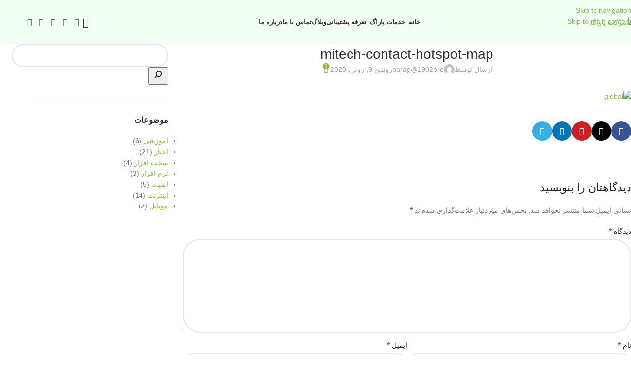

--- FILE ---
content_type: text/html; charset=UTF-8
request_url: https://parag.pro/mitech-contact-hotspot-map/
body_size: 33860
content:
<!DOCTYPE html>
<html dir="rtl" lang="fa-IR" prefix="og: https://ogp.me/ns#">
<head>
	<meta charset="UTF-8">
	<link rel="profile" href="https://gmpg.org/xfn/11">
	<link rel="pingback" href="https://parag.pro/xmlrpc.php">

		<style>img:is([sizes="auto" i], [sizes^="auto," i]) { contain-intrinsic-size: 3000px 1500px }</style>
	
<!-- بهینه‌سازی موتور جستجو توسط Rank Math PRO - https://rankmath.com/ -->
<title>mitech-contact-hotspot-map | شرکت پاراگ</title>
<meta name="robots" content="follow, index, max-snippet:-1, max-video-preview:-1, max-image-preview:large"/>
<link rel="canonical" href="https://parag.pro/mitech-contact-hotspot-map/" />
<meta property="og:locale" content="fa_IR" />
<meta property="og:type" content="article" />
<meta property="og:title" content="mitech-contact-hotspot-map | شرکت پاراگ" />
<meta property="og:url" content="https://parag.pro/mitech-contact-hotspot-map/" />
<meta property="og:site_name" content="شرکت پاراگ" />
<meta property="article:publisher" content="https://www.facebook.com/paragco" />
<meta property="og:updated_time" content="2020-06-15T11:20:11+04:30" />
<meta property="og:image" content="https://parag.pro/wp-content/uploads/2020/06/mitech-contact-hotspot-map.jpg" />
<meta property="og:image:secure_url" content="https://parag.pro/wp-content/uploads/2020/06/mitech-contact-hotspot-map.jpg" />
<meta property="og:image:width" content="1197" />
<meta property="og:image:height" content="568" />
<meta property="og:image:alt" content="global" />
<meta property="og:image:type" content="image/jpeg" />
<meta name="twitter:card" content="summary_large_image" />
<meta name="twitter:title" content="mitech-contact-hotspot-map | شرکت پاراگ" />
<meta name="twitter:site" content="@paragco" />
<meta name="twitter:creator" content="@paragco" />
<meta name="twitter:image" content="https://parag.pro/wp-content/uploads/2020/06/mitech-contact-hotspot-map.jpg" />
<!-- /افزونه سئو ورپرس Rank Math -->

<link rel="alternate" type="application/rss+xml" title="شرکت پاراگ &raquo; خوراک" href="https://parag.pro/feed/" />
<link rel="alternate" type="application/rss+xml" title="شرکت پاراگ &raquo; خوراک دیدگاه‌ها" href="https://parag.pro/comments/feed/" />
<link rel="alternate" type="application/rss+xml" title="شرکت پاراگ &raquo; mitech-contact-hotspot-map خوراک دیدگاه‌ها" href="https://parag.pro/feed/?attachment_id=10665" />
<style id='safe-svg-svg-icon-style-inline-css' type='text/css'>
.safe-svg-cover{text-align:center}.safe-svg-cover .safe-svg-inside{display:inline-block;max-width:100%}.safe-svg-cover svg{fill:currentColor;height:100%;max-height:100%;max-width:100%;width:100%}

</style>
<link rel='stylesheet' id='elementskit-parallax-style-css' href='https://parag.pro/wp-content/plugins/elementskit/modules/parallax/assets/css/style.css?ver=3.7.7' type='text/css' media='all' />
<link rel='stylesheet' id='fluent-form-styles-css' href='https://parag.pro/wp-content/plugins/fluentform/assets/css/fluent-forms-public-rtl.css?ver=6.1.11' type='text/css' media='all' />
<link rel='stylesheet' id='fluentform-public-default-css' href='https://parag.pro/wp-content/plugins/fluentform/assets/css/fluentform-public-default-rtl.css?ver=6.1.11' type='text/css' media='all' />
<link rel='stylesheet' id='elementor-icons-ekiticons-css' href='https://parag.pro/wp-content/plugins/elementskit-lite/modules/elementskit-icon-pack/assets/css/ekiticons.css?ver=3.7.8' type='text/css' media='all' />
<link rel='stylesheet' id='elementskit-reset-button-for-pro-form-css-css' href='https://parag.pro/wp-content/plugins/elementskit/modules/pro-form-reset-button/assets/css/elementskit-reset-button.css?ver=3.7.7' type='text/css' media='all' />
<link rel='stylesheet' id='ekit-particles-css' href='https://parag.pro/wp-content/plugins/elementskit/modules/particles/assets/css/particles.css?ver=3.7.7' type='text/css' media='all' />
<link rel='stylesheet' id='ekit-widget-styles-css' href='https://parag.pro/wp-content/plugins/elementskit-lite/widgets/init/assets/css/widget-styles.css?ver=3.7.8' type='text/css' media='all' />
<link rel='stylesheet' id='ekit-widget-styles-pro-css' href='https://parag.pro/wp-content/plugins/elementskit/widgets/init/assets/css/widget-styles-pro.css?ver=3.7.7' type='text/css' media='all' />
<link rel='stylesheet' id='ekit-responsive-css' href='https://parag.pro/wp-content/plugins/elementskit-lite/widgets/init/assets/css/responsive.css?ver=3.7.8' type='text/css' media='all' />
<link rel='stylesheet' id='elementskit-rtl-css' href='https://parag.pro/wp-content/plugins/elementskit-lite/widgets/init/assets/css/rtl.css?ver=3.7.8' type='text/css' media='all' />
<link rel='stylesheet' id='elementor-icons-css' href='https://parag.pro/wp-content/plugins/elementor/assets/lib/eicons/css/elementor-icons.min.css?ver=5.44.0' type='text/css' media='all' />
<link rel='stylesheet' id='elementor-frontend-css' href='https://parag.pro/wp-content/plugins/elementor/assets/css/frontend-rtl.min.css?ver=3.33.6' type='text/css' media='all' />
<link rel='stylesheet' id='elementor-post-13645-css' href='https://parag.pro/wp-content/uploads/elementor/css/post-13645.css?ver=1766329737' type='text/css' media='all' />
<link rel='stylesheet' id='cotton-css' href='https://parag.pro/wp-content/plugins/elementskit/modules/mouse-cursor/assets/css/style.css?ver=3.7.7' type='text/css' media='all' />
<link rel='stylesheet' id='wd-style-base-css' href='https://parag.pro/wp-content/themes/woodmart/css/parts/base-rtl.min.css?ver=8.3.6' type='text/css' media='all' />
<link rel='stylesheet' id='wd-helpers-wpb-elem-css' href='https://parag.pro/wp-content/themes/woodmart/css/parts/helpers-wpb-elem.min.css?ver=8.3.6' type='text/css' media='all' />
<link rel='stylesheet' id='wd-elementor-base-css' href='https://parag.pro/wp-content/themes/woodmart/css/parts/int-elem-base-rtl.min.css?ver=8.3.6' type='text/css' media='all' />
<link rel='stylesheet' id='wd-elementor-pro-base-css' href='https://parag.pro/wp-content/themes/woodmart/css/parts/int-elementor-pro-rtl.min.css?ver=8.3.6' type='text/css' media='all' />
<link rel='stylesheet' id='child-style-css' href='https://parag.pro/wp-content/themes/woodmart-child/style.css?ver=8.3.6' type='text/css' media='all' />
<link rel='stylesheet' id='wd-header-base-css' href='https://parag.pro/wp-content/themes/woodmart/css/parts/header-base-rtl.min.css?ver=8.3.6' type='text/css' media='all' />
<link rel='stylesheet' id='wd-mod-tools-css' href='https://parag.pro/wp-content/themes/woodmart/css/parts/mod-tools.min.css?ver=8.3.6' type='text/css' media='all' />
<link rel='stylesheet' id='wd-header-elements-base-css' href='https://parag.pro/wp-content/themes/woodmart/css/parts/header-el-base-rtl.min.css?ver=8.3.6' type='text/css' media='all' />
<link rel='stylesheet' id='wd-social-icons-css' href='https://parag.pro/wp-content/themes/woodmart/css/parts/el-social-icons.min.css?ver=8.3.6' type='text/css' media='all' />
<link rel='stylesheet' id='wd-bg-navigation-css' href='https://parag.pro/wp-content/themes/woodmart/css/parts/bg-navigation.min.css?ver=8.3.6' type='text/css' media='all' />
<link rel='stylesheet' id='wd-header-search-css' href='https://parag.pro/wp-content/themes/woodmart/css/parts/header-el-search-rtl.min.css?ver=8.3.6' type='text/css' media='all' />
<link rel='stylesheet' id='wd-header-mobile-nav-drilldown-css' href='https://parag.pro/wp-content/themes/woodmart/css/parts/header-el-mobile-nav-drilldown-rtl.min.css?ver=8.3.6' type='text/css' media='all' />
<link rel='stylesheet' id='wd-header-mobile-nav-drilldown-slide-css' href='https://parag.pro/wp-content/themes/woodmart/css/parts/header-el-mobile-nav-drilldown-slide-rtl.min.css?ver=8.3.6' type='text/css' media='all' />
<link rel='stylesheet' id='wd-page-title-css' href='https://parag.pro/wp-content/themes/woodmart/css/parts/page-title.min.css?ver=8.3.6' type='text/css' media='all' />
<link rel='stylesheet' id='wd-post-types-mod-predefined-css' href='https://parag.pro/wp-content/themes/woodmart/css/parts/post-types-mod-predefined.min.css?ver=8.3.6' type='text/css' media='all' />
<link rel='stylesheet' id='wd-post-types-mod-categories-style-bg-css' href='https://parag.pro/wp-content/themes/woodmart/css/parts/post-types-mod-categories-style-bg.min.css?ver=8.3.6' type='text/css' media='all' />
<link rel='stylesheet' id='wd-blog-single-predefined-css' href='https://parag.pro/wp-content/themes/woodmart/css/parts/blog-single-predefined.min.css?ver=8.3.6' type='text/css' media='all' />
<link rel='stylesheet' id='wd-blog-mod-author-css' href='https://parag.pro/wp-content/themes/woodmart/css/parts/blog-mod-author.min.css?ver=8.3.6' type='text/css' media='all' />
<link rel='stylesheet' id='wd-blog-mod-comments-button-css' href='https://parag.pro/wp-content/themes/woodmart/css/parts/blog-mod-comments-button.min.css?ver=8.3.6' type='text/css' media='all' />
<link rel='stylesheet' id='wd-social-icons-styles-css' href='https://parag.pro/wp-content/themes/woodmart/css/parts/el-social-styles.min.css?ver=8.3.6' type='text/css' media='all' />
<link rel='stylesheet' id='wd-post-types-el-page-navigation-css' href='https://parag.pro/wp-content/themes/woodmart/css/parts/post-types-el-page-navigation.min.css?ver=8.3.6' type='text/css' media='all' />
<link rel='stylesheet' id='wd-blog-loop-base-css' href='https://parag.pro/wp-content/themes/woodmart/css/parts/blog-loop-base.min.css?ver=8.3.6' type='text/css' media='all' />
<link rel='stylesheet' id='wd-blog-loop-design-masonry-css' href='https://parag.pro/wp-content/themes/woodmart/css/parts/blog-loop-design-masonry.min.css?ver=8.3.6' type='text/css' media='all' />
<link rel='stylesheet' id='wd-swiper-css' href='https://parag.pro/wp-content/themes/woodmart/css/parts/lib-swiper-rtl.min.css?ver=8.3.6' type='text/css' media='all' />
<link rel='stylesheet' id='wd-post-types-mod-comments-css' href='https://parag.pro/wp-content/themes/woodmart/css/parts/post-types-mod-comments.min.css?ver=8.3.6' type='text/css' media='all' />
<link rel='stylesheet' id='wd-off-canvas-sidebar-css' href='https://parag.pro/wp-content/themes/woodmart/css/parts/opt-off-canvas-sidebar.min.css?ver=8.3.6' type='text/css' media='all' />
<link rel='stylesheet' id='wd-widget-nav-css' href='https://parag.pro/wp-content/themes/woodmart/css/parts/widget-nav.min.css?ver=8.3.6' type='text/css' media='all' />
<link rel='stylesheet' id='wd-widget-collapse-css' href='https://parag.pro/wp-content/themes/woodmart/css/parts/opt-widget-collapse.min.css?ver=8.3.6' type='text/css' media='all' />
<link rel='stylesheet' id='wd-footer-base-css' href='https://parag.pro/wp-content/themes/woodmart/css/parts/footer-base.min.css?ver=8.3.6' type='text/css' media='all' />
<link rel='stylesheet' id='wd-section-title-css' href='https://parag.pro/wp-content/themes/woodmart/css/parts/el-section-title-rtl.min.css?ver=8.3.6' type='text/css' media='all' />
<link rel='stylesheet' id='wd-info-box-css' href='https://parag.pro/wp-content/themes/woodmart/css/parts/el-info-box-rtl.min.css?ver=8.3.6' type='text/css' media='all' />
<link rel='stylesheet' id='wd-scroll-top-css' href='https://parag.pro/wp-content/themes/woodmart/css/parts/opt-scrolltotop-rtl.min.css?ver=8.3.6' type='text/css' media='all' />
<link rel='stylesheet' id='wd-header-search-fullscreen-css' href='https://parag.pro/wp-content/themes/woodmart/css/parts/header-el-search-fullscreen-general.min.css?ver=8.3.6' type='text/css' media='all' />
<link rel='stylesheet' id='wd-header-search-fullscreen-1-css' href='https://parag.pro/wp-content/themes/woodmart/css/parts/header-el-search-fullscreen-1.min.css?ver=8.3.6' type='text/css' media='all' />
<link rel='stylesheet' id='wd-wd-search-form-css' href='https://parag.pro/wp-content/themes/woodmart/css/parts/wd-search-form.min.css?ver=8.3.6' type='text/css' media='all' />
<link rel='stylesheet' id='wd-wd-search-results-css' href='https://parag.pro/wp-content/themes/woodmart/css/parts/wd-search-results.min.css?ver=8.3.6' type='text/css' media='all' />
<link rel='stylesheet' id='wd-wd-search-dropdown-css' href='https://parag.pro/wp-content/themes/woodmart/css/parts/wd-search-dropdown-rtl.min.css?ver=8.3.6' type='text/css' media='all' />
<link rel='stylesheet' id='wd-mod-sticky-sidebar-opener-css' href='https://parag.pro/wp-content/themes/woodmart/css/parts/mod-sticky-sidebar-opener.min.css?ver=8.3.6' type='text/css' media='all' />
<link rel='stylesheet' id='bdt-uikit-css' href='https://parag.pro/wp-content/plugins/bdthemes-element-pack/assets/css/bdt-uikit.rtl.css?ver=3.21.7' type='text/css' media='all' />
<link rel='stylesheet' id='ep-helper-css' href='https://parag.pro/wp-content/plugins/bdthemes-element-pack/assets/css/ep-helper.rtl.css?ver=8.3.1' type='text/css' media='all' />
<link rel='stylesheet' id='elementor-gf-local-roboto-css' href='http://parag.pro/wp-content/uploads/elementor/google-fonts/css/roboto.css?ver=1742224049' type='text/css' media='all' />
<link rel='stylesheet' id='elementor-gf-local-robotoslab-css' href='http://parag.pro/wp-content/uploads/elementor/google-fonts/css/robotoslab.css?ver=1742224066' type='text/css' media='all' />
<script type="text/javascript" src="https://parag.pro/wp-includes/js/jquery/jquery.min.js?ver=3.7.1" id="jquery-core-js"></script>
<script type="text/javascript" src="https://parag.pro/wp-includes/js/jquery/jquery-migrate.min.js?ver=3.4.1" id="jquery-migrate-js"></script>
<script type="text/javascript" src="https://parag.pro/wp-content/plugins/elementskit/modules/parallax/assets/js/jarallax.js?ver=3.7.7" id="jarallax-js"></script>
<script type="text/javascript" src="https://parag.pro/wp-content/themes/woodmart/js/libs/device.min.js?ver=8.3.6" id="wd-device-library-js"></script>
<script type="text/javascript" src="https://parag.pro/wp-content/themes/woodmart/js/scripts/global/scrollBar.min.js?ver=8.3.6" id="wd-scrollbar-js"></script>
<link rel="https://api.w.org/" href="https://parag.pro/wp-json/" /><link rel="alternate" title="JSON" type="application/json" href="https://parag.pro/wp-json/wp/v2/media/10665" /><link rel="EditURI" type="application/rsd+xml" title="RSD" href="https://parag.pro/xmlrpc.php?rsd" />
<meta name="generator" content="WordPress 6.8.3" />
<link rel='shortlink' href='https://parag.pro/?p=10665' />
<link rel="alternate" title="oEmbed (JSON)" type="application/json+oembed" href="https://parag.pro/wp-json/oembed/1.0/embed?url=https%3A%2F%2Fparag.pro%2Fmitech-contact-hotspot-map%2F" />
<link rel="alternate" title="oEmbed (XML)" type="text/xml+oembed" href="https://parag.pro/wp-json/oembed/1.0/embed?url=https%3A%2F%2Fparag.pro%2Fmitech-contact-hotspot-map%2F&#038;format=xml" />
					<meta name="viewport" content="width=device-width, initial-scale=1.0, maximum-scale=1.0, user-scalable=no">
									<meta name="generator" content="Elementor 3.33.6; features: additional_custom_breakpoints; settings: css_print_method-external, google_font-enabled, font_display-auto">
<script type="text/javascript">var elementskit_module_parallax_url = "https://parag.pro/wp-content/plugins/elementskit/modules/parallax/";</script>			<style>
				.e-con.e-parent:nth-of-type(n+4):not(.e-lazyloaded):not(.e-no-lazyload),
				.e-con.e-parent:nth-of-type(n+4):not(.e-lazyloaded):not(.e-no-lazyload) * {
					background-image: none !important;
				}
				@media screen and (max-height: 1024px) {
					.e-con.e-parent:nth-of-type(n+3):not(.e-lazyloaded):not(.e-no-lazyload),
					.e-con.e-parent:nth-of-type(n+3):not(.e-lazyloaded):not(.e-no-lazyload) * {
						background-image: none !important;
					}
				}
				@media screen and (max-height: 640px) {
					.e-con.e-parent:nth-of-type(n+2):not(.e-lazyloaded):not(.e-no-lazyload),
					.e-con.e-parent:nth-of-type(n+2):not(.e-lazyloaded):not(.e-no-lazyload) * {
						background-image: none !important;
					}
				}
			</style>
			<link rel="icon" href="https://parag.pro/wp-content/uploads/2024/11/cropped-Parag-32x32.png" sizes="32x32" />
<link rel="icon" href="https://parag.pro/wp-content/uploads/2024/11/cropped-Parag-192x192.png" sizes="192x192" />
<link rel="apple-touch-icon" href="https://parag.pro/wp-content/uploads/2024/11/cropped-Parag-180x180.png" />
<meta name="msapplication-TileImage" content="https://parag.pro/wp-content/uploads/2024/11/cropped-Parag-270x270.png" />
		<style type="text/css" id="wp-custom-css">
			.elementor-widget .elementor-icon-list-icon svg {
    height: var(--e-icon-list-icon-size, 4em)!important;
    width: var(--e-icon-list-icon-size, 3em)!important;
}
.changiconc .ekit-wid-con .elementor-inline-items.row .elementor-icon-list-item a{
	width:94%;
	
}
.changiconc .elementor-icon-list-icon{
	filter: hue-rotate(250deg);
}
.nomads{
	text-align:center;
}
.nomads img {
    height: 136px!important;
}
.changiconc .elementskit-info-box-icon  {
	filter: hue-rotate(250deg);
}
.swiper-carousel{
	border-radius: 18px;
}
		</style>
		<style>
		
		</style>			<style id="wd-style-default_header-css" data-type="wd-style-default_header">
				:root{
	--wd-top-bar-h: .00001px;
	--wd-top-bar-sm-h: .00001px;
	--wd-top-bar-sticky-h: .00001px;
	--wd-top-bar-brd-w: .00001px;

	--wd-header-general-h: 90px;
	--wd-header-general-sm-h: 60px;
	--wd-header-general-sticky-h: .00001px;
	--wd-header-general-brd-w: .00001px;

	--wd-header-bottom-h: .00001px;
	--wd-header-bottom-sm-h: .00001px;
	--wd-header-bottom-sticky-h: .00001px;
	--wd-header-bottom-brd-w: .00001px;

	--wd-header-clone-h: .00001px;

	--wd-header-brd-w: calc(var(--wd-top-bar-brd-w) + var(--wd-header-general-brd-w) + var(--wd-header-bottom-brd-w));
	--wd-header-h: calc(var(--wd-top-bar-h) + var(--wd-header-general-h) + var(--wd-header-bottom-h) + var(--wd-header-brd-w));
	--wd-header-sticky-h: calc(var(--wd-top-bar-sticky-h) + var(--wd-header-general-sticky-h) + var(--wd-header-bottom-sticky-h) + var(--wd-header-clone-h) + var(--wd-header-brd-w));
	--wd-header-sm-h: calc(var(--wd-top-bar-sm-h) + var(--wd-header-general-sm-h) + var(--wd-header-bottom-sm-h) + var(--wd-header-brd-w));
}








		
.whb-top-bar {
	background-color: rgba(130, 183, 53, 1);
}

.whb-duljtjrl87kj7pmuut6b form.searchform {
	--wd-form-height: 46px;
}
.whb-general-header {
	background-color: rgba(242, 255, 244, 1);border-color: rgba(129, 129, 129, 0.2);border-bottom-width: 0px;border-bottom-style: solid;
}
			</style>
						<style id="wd-style-theme_settings_default-css" data-type="wd-style-theme_settings_default">
				@font-face {
	font-weight: normal;
	font-style: normal;
	font-family: "woodmart-font";
	src: url("//parag.pro/wp-content/themes/woodmart/fonts/woodmart-font-1-400.woff2?v=8.3.6") format("woff2");
}

:root {
	--wd-text-font: "jamshidt reg", Arial, Helvetica, sans-serif;
	--wd-text-font-weight: 400;
	--wd-text-color: #777777;
	--wd-text-font-size: 14px;
	--wd-title-font: "jamshidt bold", Arial, Helvetica, sans-serif;
	--wd-title-font-weight: 500;
	--wd-title-color: #242424;
	--wd-entities-title-font: "jamshidt bold", Arial, Helvetica, sans-serif;
	--wd-entities-title-font-weight: 500;
	--wd-entities-title-color: #333333;
	--wd-entities-title-color-hover: rgb(51 51 51 / 65%);
	--wd-alternative-font: "jamshidt reg", Arial, Helvetica, sans-serif;
	--wd-widget-title-font: "jamshidt bold", Arial, Helvetica, sans-serif;
	--wd-widget-title-font-weight: 600;
	--wd-widget-title-transform: uppercase;
	--wd-widget-title-color: #333;
	--wd-widget-title-font-size: 16px;
	--wd-header-el-font: "jamshidt bold", Arial, Helvetica, sans-serif;
	--wd-header-el-font-weight: 700;
	--wd-header-el-transform: uppercase;
	--wd-header-el-font-size: 13px;
	--wd-brd-radius: 18px;
	--wd-otl-style: dotted;
	--wd-otl-width: 2px;
	--wd-primary-color: #83b735;
	--wd-alternative-color: #fbbc34;
	--btn-default-bgcolor: #f7f7f7;
	--btn-default-bgcolor-hover: #efefef;
	--btn-accented-bgcolor: #83b735;
	--btn-accented-bgcolor-hover: #74a32f;
	--wd-form-brd-width: 2px;
	--notices-success-bg: #459647;
	--notices-success-color: #fff;
	--notices-warning-bg: #E0B252;
	--notices-warning-color: #fff;
	--wd-link-color: rgb(126,196,60);
	--wd-link-color-hover: rgb(117,221,68);
}
.wd-age-verify-wrap {
	--wd-popup-width: 500px;
}
.wd-popup.wd-promo-popup {
	background-color: #111111;
	background-image: none;
	background-repeat: no-repeat;
	background-size: contain;
	background-position: left center;
}
.wd-promo-popup-wrap {
	--wd-popup-width: 800px;
}
:is(.woodmart-woocommerce-layered-nav, .wd-product-category-filter) .wd-scroll-content {
	max-height: 223px;
}
.wd-page-title .wd-page-title-bg img {
	object-fit: cover;
	object-position: center center;
}
.wd-footer {
	background-color: rgb(242,255,244);
	background-image: none;
}
html .page-title > .container > .title, html .page-title .wd-title-wrapp > .title {
	font-size: 60px;
}
html .page-title .wd-breadcrumbs a, html .page-title .wd-breadcrumbs span, html .page-title .yoast-breadcrumb a, html .page-title .yoast-breadcrumb span {
	font-size: 14px;
	line-height: 20px;
}
.page .wd-page-content {
	background-color: rgb(242,255,244);
	background-image: none;
}
.mfp-wrap.wd-popup-quick-view-wrap {
	--wd-popup-width: 920px;
}
:root{
--wd-container-w: 1222px;
--wd-form-brd-radius: 35px;
--btn-default-color: #333;
--btn-default-color-hover: #333;
--btn-accented-color: #fff;
--btn-accented-color-hover: #fff;
--btn-default-brd-radius: 35px;
--btn-default-box-shadow: none;
--btn-default-box-shadow-hover: none;
--btn-accented-brd-radius: 35px;
--btn-accented-box-shadow: none;
--btn-accented-box-shadow-hover: none;
}

@media (min-width: 1222px) {
section.elementor-section.wd-section-stretch > .elementor-container {
margin-left: auto;
margin-right: auto;
}
}


.wd-page-title {
background-color: #0a0a0a;
}

@font-face {
	font-family: "jamshidt reg";
	src: url("//parag.pro/wp-content/uploads/2024/01/jamshid-reg.woff") format("woff");
	font-weight: 400;
	font-style: normal;
}

@font-face {
	font-family: "jamshidt light";
	src: url("//parag.pro/wp-content/uploads/2024/02/jamshid-light.woff") format("woff");
	font-weight: 400;
	font-style: normal;
}

@font-face {
	font-family: "jamshidt bold";
	src: url("//parag.pro/wp-content/uploads/2024/02/jamshid-bold.woff") format("woff");
	font-weight: 400;
	font-style: normal;
}

			</style>
			</head>

<body class="rtl attachment wp-singular attachment-template-default single single-attachment postid-10665 attachmentid-10665 attachment-jpeg wp-theme-woodmart wp-child-theme-woodmart-child wrapper-full-width  categories-accordion-on woodmart-ajax-shop-on elementor-default elementor-kit-13645">
			<script type="text/javascript" id="wd-flicker-fix">// Flicker fix.</script>		<div class="wd-skip-links">
								<a href="#menu-%d9%85%d9%86%d9%88-%d8%b5%d9%81%d8%ad%d9%87-%d8%a7%d8%b5%d9%84%db%8c" class="wd-skip-navigation btn">
						Skip to navigation					</a>
								<a href="#main-content" class="wd-skip-content btn">
				Skip to main content			</a>
		</div>
			
	
	<div class="wd-page-wrapper website-wrapper">
									<header class="whb-header whb-default_header whb-sticky-shadow whb-scroll-stick whb-sticky-real">
					<div class="whb-main-header">
	
<div class="whb-row whb-top-bar whb-not-sticky-row whb-with-bg whb-without-border whb-color-dark whb-hidden-desktop whb-hidden-mobile whb-flex-flex-middle">
	<div class="container">
		<div class="whb-flex-row whb-top-bar-inner">
			<div class="whb-column whb-col-left whb-column5 whb-visible-lg whb-empty-column">
	</div>
<div class="whb-column whb-col-center whb-column6 whb-visible-lg whb-empty-column">
	</div>
<div class="whb-column whb-col-right whb-column7 whb-visible-lg">
				<div
						class=" wd-social-icons wd-style-default wd-size-small social-share wd-shape-circle  whb-61qbocnh2ezx7e7al7jd color-scheme-light text-center">
				
				
									<a rel="noopener noreferrer nofollow" href="https://www.facebook.com/sharer/sharer.php?u=https://parag.pro/mitech-contact-hotspot-map/" target="_blank" class=" wd-social-icon social-facebook" aria-label="Facebook social link">
						<span class="wd-icon"></span>
											</a>
				
									<a rel="noopener noreferrer nofollow" href="https://x.com/share?url=https://parag.pro/mitech-contact-hotspot-map/" target="_blank" class=" wd-social-icon social-twitter" aria-label="X social link">
						<span class="wd-icon"></span>
											</a>
				
				
				
				
				
				
									<a rel="noopener noreferrer nofollow" href="https://pinterest.com/pin/create/button/?url=https://parag.pro/mitech-contact-hotspot-map/&media=https://parag.pro/wp-content/uploads/2020/06/mitech-contact-hotspot-map.jpg&description=mitech-contact-hotspot-map" target="_blank" class=" wd-social-icon social-pinterest" aria-label="Pinterest social link">
						<span class="wd-icon"></span>
											</a>
				
				
									<a rel="noopener noreferrer nofollow" href="https://www.linkedin.com/shareArticle?mini=true&url=https://parag.pro/mitech-contact-hotspot-map/" target="_blank" class=" wd-social-icon social-linkedin" aria-label="Linkedin social link">
						<span class="wd-icon"></span>
											</a>
				
				
				
				
				
				
				
				
				
				
				
				
				
				
				
									<a rel="noopener noreferrer nofollow" href="https://telegram.me/share/url?url=https://parag.pro/mitech-contact-hotspot-map/" target="_blank" class=" wd-social-icon social-tg" aria-label="پیوند تلگرام">
						<span class="wd-icon"></span>
											</a>
				
				
			</div>

		</div>
<div class="whb-column whb-col-mobile whb-column_mobile1 whb-hidden-lg">
				<div
						class=" wd-social-icons wd-style-default wd-size-small social-share wd-shape-circle  whb-nugd58vqvv5sdr3bc5dd color-scheme-light text-center">
				
				
									<a rel="noopener noreferrer nofollow" href="https://www.facebook.com/sharer/sharer.php?u=https://parag.pro/mitech-contact-hotspot-map/" target="_blank" class=" wd-social-icon social-facebook" aria-label="Facebook social link">
						<span class="wd-icon"></span>
											</a>
				
									<a rel="noopener noreferrer nofollow" href="https://x.com/share?url=https://parag.pro/mitech-contact-hotspot-map/" target="_blank" class=" wd-social-icon social-twitter" aria-label="X social link">
						<span class="wd-icon"></span>
											</a>
				
				
				
				
				
				
									<a rel="noopener noreferrer nofollow" href="https://pinterest.com/pin/create/button/?url=https://parag.pro/mitech-contact-hotspot-map/&media=https://parag.pro/wp-content/uploads/2020/06/mitech-contact-hotspot-map.jpg&description=mitech-contact-hotspot-map" target="_blank" class=" wd-social-icon social-pinterest" aria-label="Pinterest social link">
						<span class="wd-icon"></span>
											</a>
				
				
									<a rel="noopener noreferrer nofollow" href="https://www.linkedin.com/shareArticle?mini=true&url=https://parag.pro/mitech-contact-hotspot-map/" target="_blank" class=" wd-social-icon social-linkedin" aria-label="Linkedin social link">
						<span class="wd-icon"></span>
											</a>
				
				
				
				
				
				
				
				
				
				
				
				
				
				
				
									<a rel="noopener noreferrer nofollow" href="https://telegram.me/share/url?url=https://parag.pro/mitech-contact-hotspot-map/" target="_blank" class=" wd-social-icon social-tg" aria-label="پیوند تلگرام">
						<span class="wd-icon"></span>
											</a>
				
				
			</div>

		</div>
		</div>
	</div>
</div>

<div class="whb-row whb-general-header whb-not-sticky-row whb-with-bg whb-without-border whb-color-dark whb-flex-flex-middle">
	<div class="container">
		<div class="whb-flex-row whb-general-header-inner">
			<div class="whb-column whb-col-left whb-column8 whb-visible-lg">
	<div class="site-logo whb-250rtwdwz5p8e5b7tpw0 wd-switch-logo">
	<a href="https://parag.pro/" class="wd-logo wd-main-logo" rel="home" aria-label="Site logo">
		<img src="https://parag.pro/wp-content/uploads/2024/11/Parag.png" alt="شرکت پاراگ" style="max-width: 111px;" loading="lazy" />	</a>
					<a href="https://parag.pro/" class="wd-logo wd-sticky-logo" rel="home">
			<img src="https://parag.pro/wp-content/uploads/2024/11/Parag.png" alt="شرکت پاراگ" style="max-width: 150px;" />		</a>
	</div>
</div>
<div class="whb-column whb-col-center whb-column9 whb-visible-lg">
	<nav class="wd-header-nav wd-header-main-nav text-center wd-design-1 whb-tiueim5f5uazw1f1dm8r" role="navigation" aria-label="منوی اصلی">
	<ul id="menu-%d9%85%d9%86%d9%88-%d8%b5%d9%81%d8%ad%d9%87-%d8%a7%d8%b5%d9%84%db%8c" class="menu wd-nav wd-nav-header wd-nav-main wd-style-bg wd-gap-s"><li id="menu-item-13642" class="menu-item menu-item-type-post_type menu-item-object-page menu-item-home menu-item-13642 item-level-0 menu-simple-dropdown wd-event-hover" ><a href="https://parag.pro/" class="woodmart-nav-link"><span class="nav-link-text">خانه</span></a></li>
<li id="menu-item-9789" class="menu-item menu-item-type-post_type menu-item-object-page menu-item-has-children menu-item-9789 item-level-0 menu-simple-dropdown wd-event-hover" ><a href="https://parag.pro/%d8%ae%d8%af%d9%85%d8%a7%d8%aa/" class="woodmart-nav-link"><span class="wd-nav-icon fa fa-fa-angle-down"></span><span class="nav-link-text">خدمات پاراگ</span></a><div class="color-scheme-dark wd-design-default wd-dropdown-menu wd-dropdown"><div class="container wd-entry-content">
<ul class="wd-sub-menu color-scheme-dark">
	<li id="menu-item-11518" class="menu-item menu-item-type-post_type menu-item-object-page menu-item-has-children menu-item-11518 item-level-1 wd-event-hover" ><a href="https://parag.pro/%d8%ae%d8%af%d9%85%d8%a7%d8%aa-%d8%b3%d8%ae%d8%aa-%d8%a7%d9%81%d8%b2%d8%a7%d8%b1%db%8c/" class="woodmart-nav-link">خدمات سخت افزاری</a>
	<ul class="sub-sub-menu wd-dropdown">
		<li id="menu-item-9995" class="menu-item menu-item-type-post_type menu-item-object-page menu-item-9995 item-level-2 wd-event-hover" ><a href="https://parag.pro/%d8%ae%d8%af%d9%85%d8%a7%d8%aa/%d8%af%d9%88%d8%b1%d8%a8%db%8c%d9%86-%d9%85%d8%af%d8%a7%d8%b1%d8%a8%d8%b3%d8%aa%d9%87/" class="woodmart-nav-link">دوربین مدار بسته</a></li>
		<li id="menu-item-10001" class="menu-item menu-item-type-post_type menu-item-object-page menu-item-10001 item-level-2 wd-event-hover" ><a href="https://parag.pro/%d8%ae%d8%af%d9%85%d8%a7%d8%aa-%d8%b3%d8%ae%d8%aa-%d8%a7%d9%81%d8%b2%d8%a7%d8%b1%db%8c/%d8%b2%db%8c%d8%b1%d8%b3%d8%a7%d8%ae%d8%aa-%d8%b4%d8%a8%da%a9%d9%87/" class="woodmart-nav-link">زیرساخت شبکه</a></li>
		<li id="menu-item-9999" class="menu-item menu-item-type-post_type menu-item-object-page menu-item-9999 item-level-2 wd-event-hover" ><a href="https://parag.pro/%d8%ae%d8%af%d9%85%d8%a7%d8%aa-%d8%b3%d8%ae%d8%aa-%d8%a7%d9%81%d8%b2%d8%a7%d8%b1%db%8c/%d9%85%d8%b1%d8%a7%da%a9%d8%b2-%d8%af%d8%a7%d8%af%d9%87/" class="woodmart-nav-link">مراکز داده</a></li>
		<li id="menu-item-9997" class="menu-item menu-item-type-post_type menu-item-object-page menu-item-9997 item-level-2 wd-event-hover" ><a href="https://parag.pro/%d8%ae%d8%af%d9%85%d8%a7%d8%aa-%d8%b3%d8%ae%d8%aa-%d8%a7%d9%81%d8%b2%d8%a7%d8%b1%db%8c/%d9%81%d9%86%d8%a7%d9%88%d8%b1%db%8c-%d8%a7%d8%b1%d8%aa%d8%a8%d8%a7%d8%b7%db%8c-%db%8c%da%a9%d9%be%d8%a7%d8%b1%da%86%d9%87/" class="woodmart-nav-link">فناوری ارتباطی یکپارچه</a></li>
		<li id="menu-item-11481" class="menu-item menu-item-type-post_type menu-item-object-page menu-item-11481 item-level-2 wd-event-hover" ><a href="https://parag.pro/%d8%ae%d8%af%d9%85%d8%a7%d8%aa/%da%a9%d9%86%d8%aa%d8%b1%d9%84-%d8%aa%d8%b1%d8%af%d8%af/" class="woodmart-nav-link">کنترل تردد</a></li>
		<li id="menu-item-11479" class="menu-item menu-item-type-post_type menu-item-object-page menu-item-11479 item-level-2 wd-event-hover" ><a href="https://parag.pro/%d8%ae%d8%af%d9%85%d8%a7%d8%aa/%d8%aa%d9%84%d9%81%d9%86-%d8%aa%d8%ad%d8%aa-%d8%b4%d8%a8%da%a9%d9%87-voip/" class="woodmart-nav-link">تلفن تحت شبکه (VOIP)</a></li>
		<li id="menu-item-11526" class="menu-item menu-item-type-post_type menu-item-object-page menu-item-11526 item-level-2 wd-event-hover" ><a href="https://parag.pro/%d8%ae%d8%af%d9%85%d8%a7%d8%aa-%d8%b3%d8%ae%d8%aa-%d8%a7%d9%81%d8%b2%d8%a7%d8%b1%db%8c/%d8%a7%d8%b1%d8%aa%d8%a8%d8%a7%d8%b7%d8%a7%d8%aa-%d9%85%d8%ae%d8%a7%d8%a8%d8%b1%d8%a7%d8%aa%db%8c-%d9%88-%d8%a7%d8%b2-%d8%b1%d8%a7%d9%87-%d8%af%d9%88%d8%b1/" class="woodmart-nav-link"><span class="wd-nav-icon fa fa-null"></span>ارتباطات مخابراتی و از راه دور</a></li>
		<li id="menu-item-11478" class="menu-item menu-item-type-post_type menu-item-object-page menu-item-11478 item-level-2 wd-event-hover" ><a href="https://parag.pro/%d8%ae%d8%af%d9%85%d8%a7%d8%aa/%d8%a8%d8%b1%d9%82-%d8%b5%d9%86%d8%b9%d8%aa%db%8c/" class="woodmart-nav-link">برق صنعتی</a></li>
	</ul>
</li>
	<li id="menu-item-11519" class="menu-item menu-item-type-post_type menu-item-object-page menu-item-has-children menu-item-11519 item-level-1 wd-event-hover" ><a href="https://parag.pro/%d8%ae%d8%af%d9%85%d8%a7%d8%aa-%d9%86%d8%b1%d9%85-%d8%a7%d9%81%d8%b2%d8%a7%d8%b1%db%8c/" class="woodmart-nav-link">خدمات نرم افزاری</a>
	<ul class="sub-sub-menu wd-dropdown">
		<li id="menu-item-10140" class="menu-item menu-item-type-post_type menu-item-object-page menu-item-10140 item-level-2 wd-event-hover" ><a href="https://parag.pro/%d8%ae%d8%af%d9%85%d8%a7%d8%aa/%d8%a7%d9%85%d9%86%db%8c%d8%aa-%d8%b4%d8%a8%da%a9%d9%87/" class="woodmart-nav-link">امنیت شبکه های کامپیوتری</a></li>
		<li id="menu-item-10141" class="menu-item menu-item-type-post_type menu-item-object-page menu-item-10141 item-level-2 wd-event-hover" ><a href="https://parag.pro/%d8%ae%d8%af%d9%85%d8%a7%d8%aa/%d9%be%d8%b4%d8%aa%db%8c%d8%a8%d8%a7%d9%86-%da%af%db%8c%d8%b1%db%8c-%d9%88-%d8%b1%db%8c%da%a9%d8%a7%d9%88%d8%b1%db%8c/" class="woodmart-nav-link">پشتیبان گیری و ریکاوری</a></li>
		<li id="menu-item-9996" class="menu-item menu-item-type-post_type menu-item-object-page menu-item-9996 item-level-2 wd-event-hover" ><a href="https://parag.pro/%d8%ae%d8%af%d9%85%d8%a7%d8%aa/%d8%b3%d8%b1%d9%88%db%8c%d8%b3-%d9%87%d8%a7%db%8c-%d9%86%d8%b1%d9%85-%d8%a7%d9%81%d8%b2%d8%a7%d8%b1%db%8c/" class="woodmart-nav-link">سرویس های نرم افزاری</a></li>
		<li id="menu-item-9998" class="menu-item menu-item-type-post_type menu-item-object-page menu-item-9998 item-level-2 wd-event-hover" ><a href="https://parag.pro/%d8%ae%d8%af%d9%85%d8%a7%d8%aa/%d8%b0%d8%ae%db%8c%d8%b1%d9%87-%d8%b3%d8%a7%d8%b2%db%8c-%d8%a7%d8%b7%d9%84%d8%a7%d8%b9%d8%a7%d8%aa/" class="woodmart-nav-link">ذخیره سازی اطلاعات</a></li>
		<li id="menu-item-11480" class="menu-item menu-item-type-post_type menu-item-object-page menu-item-11480 item-level-2 wd-event-hover" ><a href="https://parag.pro/%d8%ae%d8%af%d9%85%d8%a7%d8%aa/%da%a9%d9%84%d8%a7%d8%b3-%d9%87%d8%a7%db%8c-%d9%87%d9%88%d8%b4%d9%85%d9%86%d8%af/" class="woodmart-nav-link">کلاس های هوشمند</a></li>
		<li id="menu-item-10000" class="menu-item menu-item-type-post_type menu-item-object-page menu-item-10000 item-level-2 wd-event-hover" ><a href="https://parag.pro/%d8%ae%d8%af%d9%85%d8%a7%d8%aa/%d9%85%d8%ac%d8%a7%d8%b2%db%8c-%d8%b3%d8%a7%d8%b2%db%8c/" class="woodmart-nav-link">مجازی سازی</a></li>
		<li id="menu-item-11524" class="menu-item menu-item-type-post_type menu-item-object-page menu-item-11524 item-level-2 wd-event-hover" ><a href="https://parag.pro/%d8%ae%d8%af%d9%85%d8%a7%d8%aa/%d8%aa%d9%84%d9%81%d9%86-%d8%aa%d8%ad%d8%aa-%d8%b4%d8%a8%da%a9%d9%87-voip/" class="woodmart-nav-link"><span class="wd-nav-icon fa fa-null"></span>تلفن تحت شبکه (VOIP)</a></li>
		<li id="menu-item-11525" class="menu-item menu-item-type-post_type menu-item-object-page menu-item-11525 item-level-2 wd-event-hover" ><a href="https://parag.pro/%d8%ae%d8%af%d9%85%d8%a7%d8%aa-%d8%b3%d8%ae%d8%aa-%d8%a7%d9%81%d8%b2%d8%a7%d8%b1%db%8c/%d8%a7%d8%b1%d8%aa%d8%a8%d8%a7%d8%b7%d8%a7%d8%aa-%d9%85%d8%ae%d8%a7%d8%a8%d8%b1%d8%a7%d8%aa%db%8c-%d9%88-%d8%a7%d8%b2-%d8%b1%d8%a7%d9%87-%d8%af%d9%88%d8%b1/" class="woodmart-nav-link"><span class="wd-nav-icon fa fa-null"></span>ارتباطات مخابراتی و از راه دور</a></li>
	</ul>
</li>
	<li id="menu-item-10347" class="menu-item menu-item-type-post_type menu-item-object-page menu-item-10347 item-level-1 wd-event-hover" ><a href="https://parag.pro/%d8%ae%d8%af%d9%85%d8%a7%d8%aa/consultation/" class="woodmart-nav-link">مشاوره</a></li>
	<li id="menu-item-10344" class="menu-item menu-item-type-post_type menu-item-object-page menu-item-10344 item-level-1 wd-event-hover" ><a href="https://parag.pro/%d8%ae%d8%af%d9%85%d8%a7%d8%aa/solution/" class="woodmart-nav-link">ارائه راهکار</a></li>
	<li id="menu-item-10346" class="menu-item menu-item-type-post_type menu-item-object-page menu-item-10346 item-level-1 wd-event-hover" ><a href="https://parag.pro/%d8%ae%d8%af%d9%85%d8%a7%d8%aa/%d9%be%db%8c%d8%a7%d8%af%d9%87-%d8%b3%d8%a7%d8%b2%db%8c/" class="woodmart-nav-link">پیاده سازی</a></li>
	<li id="menu-item-12758" class="menu-item menu-item-type-post_type menu-item-object-page menu-item-12758 item-level-1 wd-event-hover" ><a href="https://parag.pro/%d8%ae%d8%af%d9%85%d8%a7%d8%aa/%d9%be%d8%b4%d8%aa%db%8c%d8%a8%d8%a7%d9%86%db%8c-%d8%b4%d8%a8%da%a9%d9%87/" class="woodmart-nav-link">پشتیبانی شبکه</a></li>
</ul>
</div>
</div>
</li>
<li id="menu-item-9640" class="menu-item menu-item-type-post_type menu-item-object-page menu-item-has-children menu-item-9640 item-level-0 menu-simple-dropdown wd-event-hover" ><a href="https://parag.pro/%d8%ae%d8%af%d9%85%d8%a7%d8%aa/%d9%be%d8%b4%d8%aa%db%8c%d8%a8%d8%a7%d9%86%db%8c-%d8%b4%d8%a8%da%a9%d9%87/" class="woodmart-nav-link"><span class="wd-nav-icon fa fa-fa-angle-down"></span><span class="nav-link-text">تعرفه پشتیبانی</span></a><div class="color-scheme-dark wd-design-default wd-dropdown-menu wd-dropdown"><div class="container wd-entry-content">
<ul class="wd-sub-menu color-scheme-dark">
	<li id="menu-item-10004" class="menu-item menu-item-type-post_type menu-item-object-page menu-item-10004 item-level-1 wd-event-hover" ><a href="https://parag.pro/%d8%ae%d8%af%d9%85%d8%a7%d8%aa/%d9%be%d8%b4%d8%aa%db%8c%d8%a8%d8%a7%d9%86%db%8c-%d8%b4%d8%a8%da%a9%d9%87/small-company/" class="woodmart-nav-link">پشتیبانی شبکه پکیج پایه</a></li>
	<li id="menu-item-10002" class="menu-item menu-item-type-post_type menu-item-object-page menu-item-10002 item-level-1 wd-event-hover" ><a href="https://parag.pro/%d8%ae%d8%af%d9%85%d8%a7%d8%aa/%d9%be%d8%b4%d8%aa%db%8c%d8%a8%d8%a7%d9%86%db%8c-%d8%b4%d8%a8%da%a9%d9%87/medium-company/" class="woodmart-nav-link">پشتیبانی شبکه پکیج متوسط</a></li>
	<li id="menu-item-10003" class="menu-item menu-item-type-post_type menu-item-object-page menu-item-10003 item-level-1 wd-event-hover" ><a href="https://parag.pro/%d8%ae%d8%af%d9%85%d8%a7%d8%aa/%d9%be%d8%b4%d8%aa%db%8c%d8%a8%d8%a7%d9%86%db%8c-%d8%b4%d8%a8%da%a9%d9%87/big-company/" class="woodmart-nav-link">پشتیبانی شبکه پکیج پیشرفته</a></li>
</ul>
</div>
</div>
</li>
<li id="menu-item-9644" class="menu-item menu-item-type-post_type menu-item-object-page current_page_parent menu-item-9644 item-level-0 menu-simple-dropdown wd-event-hover" ><a href="https://parag.pro/blog/" class="woodmart-nav-link"><span class="nav-link-text">وبلاگ</span></a></li>
<li id="menu-item-9642" class="menu-item menu-item-type-post_type menu-item-object-page menu-item-9642 item-level-0 menu-simple-dropdown wd-event-hover" ><a href="https://parag.pro/contact/" class="woodmart-nav-link"><span class="nav-link-text">تماس با ما</span></a></li>
<li id="menu-item-9643" class="menu-item menu-item-type-post_type menu-item-object-page menu-item-9643 item-level-0 menu-simple-dropdown wd-event-hover" ><a href="https://parag.pro/about-us/" class="woodmart-nav-link"><span class="nav-link-text">درباره ما</span></a></li>
</ul></nav>
</div>
<div class="whb-column whb-col-right whb-column10 whb-visible-lg">
	<div class="wd-header-search wd-tools-element wd-design-1 wd-style-icon wd-display-full-screen whb-duljtjrl87kj7pmuut6b" title="جستجو">
	<a href="#" rel="nofollow" aria-label="جستجو">
		
			<span class="wd-tools-icon">
							</span>

			<span class="wd-tools-text">
				جستجو			</span>

			</a>

	</div>
			<div
						class=" wd-social-icons wd-style-default social-follow wd-shape-circle  whb-hbw24rjf6ty0mrk5zqkw color-scheme-dark text-center">
				
				
									<a rel="noopener noreferrer nofollow" href="#" target="_blank" class=" wd-social-icon social-facebook" aria-label="Facebook social link">
						<span class="wd-icon"></span>
											</a>
				
									<a rel="noopener noreferrer nofollow" href="#" target="_blank" class=" wd-social-icon social-twitter" aria-label="X social link">
						<span class="wd-icon"></span>
											</a>
				
				
				
									<a rel="noopener noreferrer nofollow" href="#" target="_blank" class=" wd-social-icon social-instagram" aria-label="Instagram social link">
						<span class="wd-icon"></span>
											</a>
				
				
									<a rel="noopener noreferrer nofollow" href="#" target="_blank" class=" wd-social-icon social-youtube" aria-label="YouTube social link">
						<span class="wd-icon"></span>
											</a>
				
									<a rel="noopener noreferrer nofollow" href="#" target="_blank" class=" wd-social-icon social-pinterest" aria-label="Pinterest social link">
						<span class="wd-icon"></span>
											</a>
				
				
				
				
				
				
				
				
				
				
				
				
				
				
				
				
				
				
				
			</div>

		</div>
<div class="whb-column whb-mobile-left whb-column_mobile2 whb-hidden-lg">
	<div class="wd-tools-element wd-header-mobile-nav wd-style-icon wd-design-7 whb-wn5z894j1g5n0yp3eeuz">
	<a href="#" rel="nofollow" aria-label="Open mobile menu">
		
		<span class="wd-tools-icon">
					</span>

		<span class="wd-tools-text">منو</span>

			</a>
</div></div>
<div class="whb-column whb-mobile-center whb-column_mobile3 whb-hidden-lg whb-empty-column">
	</div>
<div class="whb-column whb-mobile-right whb-column_mobile4 whb-hidden-lg">
	<div class="site-logo whb-g5z57bkgtznbk6v9pll5 wd-switch-logo">
	<a href="https://parag.pro/" class="wd-logo wd-main-logo" rel="home" aria-label="Site logo">
		<img src="https://parag.pro/wp-content/uploads/2024/11/Parag.png" alt="شرکت پاراگ" style="max-width: 100px;" loading="lazy" />	</a>
					<a href="https://parag.pro/" class="wd-logo wd-sticky-logo" rel="home">
			<img src="https://parag.pro/wp-content/uploads/2020/05/parag-logo2.png" alt="شرکت پاراگ" style="max-width: 75px;" />		</a>
	</div>
</div>
		</div>
	</div>
</div>
</div>
				</header>
			
								<div class="wd-page-content main-page-wrapper">
		
		
		<main id="main-content" class="wd-content-layout content-layout-wrapper container wd-grid-g wd-sidebar-hidden-md-sm wd-sidebar-hidden-sm" role="main" style="--wd-col-lg:12;--wd-gap-lg:30px;--wd-gap-sm:20px;">
				<div class="wd-content-area site-content wd-grid-col" style="--wd-col-lg:9;--wd-col-md:12;--wd-col-sm:12;">
				
			
<article id="post-10665" class="post-single-page post-10665 attachment type-attachment status-inherit hentry">
	<header class="wd-single-post-header">
					
							<h1 class="wd-entities-title wd-post-title title">mitech-contact-hotspot-map</h1>
			
											<div class="wd-post-meta">
					<div class="wd-post-author wd-meta-author">
											<span>ارسال توسط</span>
		
					<img alt='author-avatar' src='https://secure.gravatar.com/avatar/72a9544124c10938f0369cbe39cbabf1ece82999cd7d342f44ce17cf9e0bf54f?s=22&#038;d=mm&#038;r=g' srcset='https://secure.gravatar.com/avatar/72a9544124c10938f0369cbe39cbabf1ece82999cd7d342f44ce17cf9e0bf54f?s=44&#038;d=mm&#038;r=g 2x' class='avatar avatar-22 photo' height='22' width='22' decoding='async'/>		
					<a href="https://parag.pro/author/parag1902pro/" class="author" rel="author">parag@1902pro</a>
									</div>

											<div class="wd-modified-date">
									<time class="updated" datetime="2020-06-15T11:20:11+04:30">
			15, ژوئن, 2020		</time>
								</div>

						<div class="wd-post-date wd-style-default">
							<time class="published" datetime="2020-06-09T10:53:58+04:30">
								روشن 9, ژوئن, 2020							</time>
						</div>
					
										<div class="wd-post-reply wd-style-1">
						<a href="https://parag.pro/mitech-contact-hotspot-map/#respond"><span class="wd-replies-count">0</span></a>					</div>
									</div>
								</header>

			<div class="wd-entry-content">
			<p class="attachment"><a href='https://parag.pro/wp-content/uploads/2020/06/mitech-contact-hotspot-map.jpg'><img decoding="async" width="300" height="142" src="https://parag.pro/wp-content/uploads/2020/06/mitech-contact-hotspot-map-300x142.jpg" class="attachment-medium size-medium" alt="global" srcset="https://parag.pro/wp-content/uploads/2020/06/mitech-contact-hotspot-map-300x142.jpg 300w, https://parag.pro/wp-content/uploads/2020/06/mitech-contact-hotspot-map-1024x486.jpg 1024w, https://parag.pro/wp-content/uploads/2020/06/mitech-contact-hotspot-map-768x364.jpg 768w, https://parag.pro/wp-content/uploads/2020/06/mitech-contact-hotspot-map-700x332.jpg 700w, https://parag.pro/wp-content/uploads/2020/06/mitech-contact-hotspot-map.jpg 1197w" sizes="(max-width: 300px) 100vw, 300px" /></a></p>

					</div>
	
</article>




			
				<div class="wd-single-footer">
																			<div
						class=" wd-social-icons wd-style-colored wd-size-default social-share wd-shape-circle">
				
				
									<a rel="noopener noreferrer nofollow" href="https://www.facebook.com/sharer/sharer.php?u=https://parag.pro/mitech-contact-hotspot-map/" target="_blank" class=" wd-social-icon social-facebook" aria-label="Facebook social link">
						<span class="wd-icon"></span>
											</a>
				
									<a rel="noopener noreferrer nofollow" href="https://x.com/share?url=https://parag.pro/mitech-contact-hotspot-map/" target="_blank" class=" wd-social-icon social-twitter" aria-label="X social link">
						<span class="wd-icon"></span>
											</a>
				
				
				
				
				
				
									<a rel="noopener noreferrer nofollow" href="https://pinterest.com/pin/create/button/?url=https://parag.pro/mitech-contact-hotspot-map/&media=https://parag.pro/wp-content/uploads/2020/06/mitech-contact-hotspot-map.jpg&description=mitech-contact-hotspot-map" target="_blank" class=" wd-social-icon social-pinterest" aria-label="Pinterest social link">
						<span class="wd-icon"></span>
											</a>
				
				
									<a rel="noopener noreferrer nofollow" href="https://www.linkedin.com/shareArticle?mini=true&url=https://parag.pro/mitech-contact-hotspot-map/" target="_blank" class=" wd-social-icon social-linkedin" aria-label="Linkedin social link">
						<span class="wd-icon"></span>
											</a>
				
				
				
				
				
				
				
				
				
				
				
				
				
				
				
									<a rel="noopener noreferrer nofollow" href="https://telegram.me/share/url?url=https://parag.pro/mitech-contact-hotspot-map/" target="_blank" class=" wd-social-icon social-tg" aria-label="پیوند تلگرام">
						<span class="wd-icon"></span>
											</a>
				
				
			</div>

											</div>

						
					<div class="wd-page-nav wd-design-1">
									<div class="wd-page-nav-btn prev-btn">
											</div>

					
					<div class="wd-page-nav-btn next-btn">
											</div>
			</div>
		
			
			
<div id="comments" class="comments-area">
	
		<div id="respond" class="comment-respond">
		<h3 id="reply-title" class="comment-reply-title">دیدگاهتان را بنویسید <small><a rel="nofollow" id="cancel-comment-reply-link" href="/mitech-contact-hotspot-map/#respond" style="display:none;">لغو پاسخ</a></small></h3><form action="https://parag.pro/wp-comments-post.php" method="post" id="commentform" class="comment-form"><p class="comment-notes"><span id="email-notes">نشانی ایمیل شما منتشر نخواهد شد.</span> <span class="required-field-message">بخش‌های موردنیاز علامت‌گذاری شده‌اند <span class="required">*</span></span></p><p class="comment-form-comment"><label for="comment">دیدگاه <span class="required">*</span></label> <textarea id="comment" name="comment" cols="45" rows="8" maxlength="65525" required></textarea></p><p class="comment-form-author"><label for="author">نام <span class="required">*</span></label> <input id="author" name="author" type="text" value="" size="30" maxlength="245" autocomplete="name" required /></p>
<p class="comment-form-email"><label for="email">ایمیل <span class="required">*</span></label> <input id="email" name="email" type="email" value="" size="30" maxlength="100" aria-describedby="email-notes" autocomplete="email" required /></p>
<p class="comment-form-url"><label for="url">وب‌ سایت</label> <input id="url" name="url" type="url" value="" size="30" maxlength="200" autocomplete="url" /></p>
<div class="g-recaptcha" style="transform: scale(0.9); -webkit-transform: scale(0.9); transform-origin: 0 0; -webkit-transform-origin: 0 0;" data-sitekey="6LdDYQQqAAAAAERXP5QRaF1m2GZNSOzwnMWN44we"></div><script src='https://www.google.com/recaptcha/api.js?ver=1.31' id='wpcaptcha-recaptcha-js'></script><p class="form-submit"><input name="submit" type="submit" id="submit" class="submit" value="فرستادن دیدگاه" /> <input type='hidden' name='comment_post_ID' value='10665' id='comment_post_ID' />
<input type='hidden' name='comment_parent' id='comment_parent' value='0' />
</p><p style="display: none;"><input type="hidden" id="akismet_comment_nonce" name="akismet_comment_nonce" value="53792193fa" /></p><p style="display: none !important;" class="akismet-fields-container" data-prefix="ak_"><label>&#916;<textarea name="ak_hp_textarea" cols="45" rows="8" maxlength="100"></textarea></label><input type="hidden" id="ak_js_1" name="ak_js" value="34"/><script>document.getElementById( "ak_js_1" ).setAttribute( "value", ( new Date() ).getTime() );</script></p></form>	</div><!-- #respond -->
	
</div>

		
</div>

	
<aside class="wd-sidebar sidebar-container wd-grid-col sidebar-right" style="--wd-col-lg:3;--wd-col-md:12;--wd-col-sm:12;">
			<div class="wd-heading">
			<div class="close-side-widget wd-action-btn wd-style-text wd-cross-icon">
				<a href="#" rel="nofollow noopener">بستن</a>
			</div>
		</div>
		<div class="widget-area">
				<div id="block-2" class="wd-widget widget sidebar-widget widget_block widget_search"><form role="search" method="get" action="https://parag.pro/" class="wp-block-search__button-inside wp-block-search__icon-button wp-block-search"    ><label class="wp-block-search__label screen-reader-text" for="wp-block-search__input-1" >Search</label><div class="wp-block-search__inside-wrapper " ><input class="wp-block-search__input" id="wp-block-search__input-1" placeholder="" value="" type="search" name="s" required /><button aria-label="Search" class="wp-block-search__button has-icon wp-element-button" type="submit" ><svg class="search-icon" viewBox="0 0 24 24" width="24" height="24">
					<path d="M13 5c-3.3 0-6 2.7-6 6 0 1.4.5 2.7 1.3 3.7l-3.8 3.8 1.1 1.1 3.8-3.8c1 .8 2.3 1.3 3.7 1.3 3.3 0 6-2.7 6-6S16.3 5 13 5zm0 10.5c-2.5 0-4.5-2-4.5-4.5s2-4.5 4.5-4.5 4.5 2 4.5 4.5-2 4.5-4.5 4.5z"></path>
				</svg></button></div></form></div><div id="categories-4" class="wd-widget widget sidebar-widget widget_categories"><h5 class="widget-title">موضوعات</h5>
			<ul>
					<li class="cat-item cat-item-53"><a href="https://parag.pro/category/%d8%a2%d9%85%d9%88%d8%b2%d8%b4%db%8c/">آموزشی</a> (6)
</li>
	<li class="cat-item cat-item-3"><a href="https://parag.pro/category/%d8%a7%d8%ae%d8%a8%d8%a7%d8%b1/">اخبار</a> (21)
<ul class='children'>
	<li class="cat-item cat-item-52"><a href="https://parag.pro/category/%d8%a7%d8%ae%d8%a8%d8%a7%d8%b1/%d8%b3%d8%ae%d8%aa-%d8%a7%d9%81%d8%b2%d8%a7%d8%b1/">سخت افزار</a> (4)
</li>
	<li class="cat-item cat-item-93"><a href="https://parag.pro/category/%d8%a7%d8%ae%d8%a8%d8%a7%d8%b1/%d9%86%d8%b1%d9%85-%d8%a7%d9%81%d8%b2%d8%a7%d8%b1/">نرم افزار</a> (3)
</li>
</ul>
</li>
	<li class="cat-item cat-item-55"><a href="https://parag.pro/category/%d8%a7%d9%85%d9%86%db%8c%d8%aa/">امنیت</a> (5)
</li>
	<li class="cat-item cat-item-23"><a href="https://parag.pro/category/%d8%a7%db%8c%d9%86%d8%aa%d8%b1%d9%86%d8%aa/">اینترنت</a> (14)
</li>
	<li class="cat-item cat-item-22"><a href="https://parag.pro/category/%d9%85%d9%88%d8%a8%d8%a7%db%8c%d9%84/">موبایل</a> (2)
</li>
			</ul>

			</div>			</div>
</aside>

			</main>
		
</div>
								<div class="wd-prefooter">
				<div class="container wd-entry-content">
														<link rel="stylesheet" id="elementor-post-14089-css" href="https://parag.pro/wp-content/uploads/elementor/css/post-14089.css?ver=1766329739" type="text/css" media="all">
					<div data-elementor-type="wp-post" data-elementor-id="14089" class="elementor elementor-14089" data-elementor-settings="{&quot;element_pack_global_tooltip_width&quot;:{&quot;unit&quot;:&quot;px&quot;,&quot;size&quot;:&quot;&quot;,&quot;sizes&quot;:[]},&quot;element_pack_global_tooltip_width_tablet&quot;:{&quot;unit&quot;:&quot;px&quot;,&quot;size&quot;:&quot;&quot;,&quot;sizes&quot;:[]},&quot;element_pack_global_tooltip_width_mobile&quot;:{&quot;unit&quot;:&quot;px&quot;,&quot;size&quot;:&quot;&quot;,&quot;sizes&quot;:[]},&quot;element_pack_global_tooltip_padding&quot;:{&quot;unit&quot;:&quot;px&quot;,&quot;top&quot;:&quot;&quot;,&quot;right&quot;:&quot;&quot;,&quot;bottom&quot;:&quot;&quot;,&quot;left&quot;:&quot;&quot;,&quot;isLinked&quot;:true},&quot;element_pack_global_tooltip_padding_tablet&quot;:{&quot;unit&quot;:&quot;px&quot;,&quot;top&quot;:&quot;&quot;,&quot;right&quot;:&quot;&quot;,&quot;bottom&quot;:&quot;&quot;,&quot;left&quot;:&quot;&quot;,&quot;isLinked&quot;:true},&quot;element_pack_global_tooltip_padding_mobile&quot;:{&quot;unit&quot;:&quot;px&quot;,&quot;top&quot;:&quot;&quot;,&quot;right&quot;:&quot;&quot;,&quot;bottom&quot;:&quot;&quot;,&quot;left&quot;:&quot;&quot;,&quot;isLinked&quot;:true},&quot;element_pack_global_tooltip_border_radius&quot;:{&quot;unit&quot;:&quot;px&quot;,&quot;top&quot;:&quot;&quot;,&quot;right&quot;:&quot;&quot;,&quot;bottom&quot;:&quot;&quot;,&quot;left&quot;:&quot;&quot;,&quot;isLinked&quot;:true},&quot;element_pack_global_tooltip_border_radius_tablet&quot;:{&quot;unit&quot;:&quot;px&quot;,&quot;top&quot;:&quot;&quot;,&quot;right&quot;:&quot;&quot;,&quot;bottom&quot;:&quot;&quot;,&quot;left&quot;:&quot;&quot;,&quot;isLinked&quot;:true},&quot;element_pack_global_tooltip_border_radius_mobile&quot;:{&quot;unit&quot;:&quot;px&quot;,&quot;top&quot;:&quot;&quot;,&quot;right&quot;:&quot;&quot;,&quot;bottom&quot;:&quot;&quot;,&quot;left&quot;:&quot;&quot;,&quot;isLinked&quot;:true}}" data-elementor-post-type="cms_block">
				<div class="wd-negative-gap elementor-element elementor-element-3dcc68c wd-section-stretch e-flex e-con-boxed e-con e-parent" data-id="3dcc68c" data-element_type="container" data-settings="{&quot;background_background&quot;:&quot;classic&quot;,&quot;ekit_has_onepagescroll_dot&quot;:&quot;yes&quot;}">
					<div class="e-con-inner">
				<div class="elementor-element elementor-element-711923d wd-width-100 elementor-widget elementor-widget-wd_title" data-id="711923d" data-element_type="widget" data-settings="{&quot;ekit_we_effect_on&quot;:&quot;none&quot;}" data-widget_type="wd_title.default">
				<div class="elementor-widget-container">
							<div class="title-wrapper wd-set-mb reset-last-child wd-title-color-primary wd-title-style-default wd-title-size-default text-right">

			
			<div class="liner-continer">
				<h2 class="woodmart-title-container title wd-fontsize-l">با ما در ارتباط باشید</h2> 
							</div>

							<div class="title-after_title reset-last-child wd-fontsize-xs">
					تیم پاراگ آماده جوابگویی به هرگونه سوال شما در زمینه <br />
فناوری اطلاعات میباشد.				</div>
					</div>
						</div>
				</div>
					</div>
				</div>
		<div class="wd-negative-gap elementor-element elementor-element-f60bd1a wd-section-stretch e-flex e-con-boxed e-con e-parent" data-id="f60bd1a" data-element_type="container" data-settings="{&quot;background_background&quot;:&quot;classic&quot;,&quot;ekit_has_onepagescroll_dot&quot;:&quot;yes&quot;}">
					<div class="e-con-inner">
		<div class="elementor-element elementor-element-f76c841 e-con-full e-flex e-con e-child" data-id="f76c841" data-element_type="container" data-settings="{&quot;ekit_has_onepagescroll_dot&quot;:&quot;yes&quot;}">
				<div class="elementor-element elementor-element-641d36c elementor-hidden-mobile elementor-widget elementor-widget-wd_infobox" data-id="641d36c" data-element_type="widget" data-settings="{&quot;ekit_we_effect_on&quot;:&quot;none&quot;}" data-widget_type="wd_infobox.default">
				<div class="elementor-widget-container">
							<div class="info-box-wrapper">
			<div class="wd-info-box text-right box-icon-align-right box-style-base color-scheme- wd-items-middle">
									<div class="box-icon-wrapper  box-with-icon box-icon-simple">
						<div class="info-box-icon">
															<div class="info-svg-wrapper" style="width:150px; height:150px;"><img  src="https://parag.pro/wp-content/uploads/2024/02/discussion.svg" title="discussion" loading="lazy" width="150" height="150"></div>													</div>
					</div>
				
				<div class="info-box-content">
					
											<h4						class="info-box-title title box-title-style-default wd-fontsize-m" data-elementor-setting-key="title">
								همین حالا برای مشاوره تماس بگیرید						</h4>
					
					<div class="info-box-inner reset-last-child"data-elementor-setting-key="content"><p><span style="color: #008000;"><a style="color: #008000;" href="http://02191300232">02191300232</a> <span style="color: #000000;">(10 خط)</span></span></p>
</div>

									</div>

							</div>
		</div>
						</div>
				</div>
				<div class="elementor-element elementor-element-f183fec elementor-hidden-desktop elementor-hidden-tablet elementor-widget elementor-widget-wd_infobox" data-id="f183fec" data-element_type="widget" data-settings="{&quot;ekit_we_effect_on&quot;:&quot;none&quot;}" data-widget_type="wd_infobox.default">
				<div class="elementor-widget-container">
							<div class="info-box-wrapper">
			<div class="wd-info-box text-center box-icon-align-top box-style-base color-scheme-">
									<div class="box-icon-wrapper  box-with-icon box-icon-simple">
						<div class="info-box-icon">
															<div class="info-svg-wrapper" style="width:150px; height:150px;"><img  src="https://parag.pro/wp-content/uploads/2024/02/discussion.svg" title="discussion" loading="lazy" width="150" height="150"></div>													</div>
					</div>
				
				<div class="info-box-content">
					
											<h4						class="info-box-title title box-title-style-default wd-fontsize-s" data-elementor-setting-key="title">
								همین حالا برای مشاوره تماس بگیرید						</h4>
					
					<div class="info-box-inner reset-last-child"data-elementor-setting-key="content"><p><a href="http://02191300232" data-wplink-url-error="true">02191300232</a> (10 خط)</p>
</div>

									</div>

							</div>
		</div>
						</div>
				</div>
				</div>
		<div class="elementor-element elementor-element-a167646 e-con-full e-flex e-con e-child" data-id="a167646" data-element_type="container" data-settings="{&quot;ekit_has_onepagescroll_dot&quot;:&quot;yes&quot;}">
				<div class="elementor-element elementor-element-394380d elementor-hidden-mobile elementor-widget elementor-widget-wd_infobox" data-id="394380d" data-element_type="widget" data-settings="{&quot;ekit_we_effect_on&quot;:&quot;none&quot;}" data-widget_type="wd_infobox.default">
				<div class="elementor-widget-container">
							<div class="info-box-wrapper">
			<div class="wd-info-box text-right box-icon-align-right box-style-base color-scheme- wd-items-middle">
									<div class="box-icon-wrapper  box-with-icon box-icon-simple">
						<div class="info-box-icon">
															<div class="info-svg-wrapper" style="width:150px; height:150px;"><img  src="https://parag.pro/wp-content/uploads/2024/02/email.svg" title="email" loading="lazy" width="150" height="150"></div>													</div>
					</div>
				
				<div class="info-box-content">
					
											<h4						class="info-box-title title box-title-style-default wd-fontsize-m" data-elementor-setting-key="title">
								با ما با پست الکترونیکی در ارتباط باشید						</h4>
					
					<div class="info-box-inner reset-last-child"data-elementor-setting-key="content"><p><span style="color: #008000;"><a style="color: #008000;" href="mailto:info@parag.ir">info@parag.ir</a></span></p>
</div>

									</div>

							</div>
		</div>
						</div>
				</div>
				<div class="elementor-element elementor-element-492265a elementor-hidden-desktop elementor-hidden-tablet elementor-widget elementor-widget-wd_infobox" data-id="492265a" data-element_type="widget" data-settings="{&quot;ekit_we_effect_on&quot;:&quot;none&quot;}" data-widget_type="wd_infobox.default">
				<div class="elementor-widget-container">
							<div class="info-box-wrapper">
			<div class="wd-info-box text-center box-icon-align-top box-style-base color-scheme-">
									<div class="box-icon-wrapper  box-with-icon box-icon-simple">
						<div class="info-box-icon">
															<div class="info-svg-wrapper" style="width:150px; height:150px;"><img  src="https://parag.pro/wp-content/uploads/2024/02/email.svg" title="email" loading="lazy" width="150" height="150"></div>													</div>
					</div>
				
				<div class="info-box-content">
					
											<h4						class="info-box-title title box-title-style-default wd-fontsize-s" data-elementor-setting-key="title">
								با ما با پست الکترونیکی در ارتباط باشید						</h4>
					
					<div class="info-box-inner reset-last-child"data-elementor-setting-key="content"><p><span style="color: #008000;"><a style="color: #008000;" href="mailto:info@parag.ir">info@parag.ir</a></span></p>
</div>

									</div>

							</div>
		</div>
						</div>
				</div>
				</div>
		<div class="elementor-element elementor-element-6ffcfa3 e-con-full e-flex e-con e-child" data-id="6ffcfa3" data-element_type="container" data-settings="{&quot;ekit_has_onepagescroll_dot&quot;:&quot;yes&quot;}">
				<div class="elementor-element elementor-element-f40c03a elementor-button-align-stretch elementor-widget elementor-widget-form" data-id="f40c03a" data-element_type="widget" data-settings="{&quot;step_next_label&quot;:&quot;Next&quot;,&quot;step_previous_label&quot;:&quot;Previous&quot;,&quot;button_width&quot;:&quot;100&quot;,&quot;step_type&quot;:&quot;number_text&quot;,&quot;step_icon_shape&quot;:&quot;circle&quot;,&quot;ekit_we_effect_on&quot;:&quot;none&quot;}" data-widget_type="form.default">
							<form class="elementor-form" method="post" name="contact-new" aria-label="contact-new">
			<input type="hidden" name="post_id" value="14089"/>
			<input type="hidden" name="form_id" value="f40c03a"/>
			<input type="hidden" name="referer_title" value="شرکت پاراگ | پادرا رایان گستر قرن شرکت پاراگ" />

							<input type="hidden" name="queried_id" value="13361"/>
			
			<div class="elementor-form-fields-wrapper elementor-labels-">
								<div class="elementor-field-type-text elementor-field-group elementor-column elementor-field-group-field_849c290 elementor-col-25">
												<label for="form-field-field_849c290" class="elementor-field-label elementor-screen-only">
								نام							</label>
														<input size="1" type="text" name="form_fields[field_849c290]" id="form-field-field_849c290" class="elementor-field elementor-size-md  elementor-field-textual" placeholder="نام">
											</div>
								<div class="elementor-field-type-text elementor-field-group elementor-column elementor-field-group-name elementor-col-25">
												<label for="form-field-name" class="elementor-field-label elementor-screen-only">
								نام خانوادگی							</label>
														<input size="1" type="text" name="form_fields[name]" id="form-field-name" class="elementor-field elementor-size-md  elementor-field-textual" placeholder="نام خانوادگی">
											</div>
								<div class="elementor-field-type-email elementor-field-group elementor-column elementor-field-group-email elementor-col-25 elementor-field-required">
												<label for="form-field-email" class="elementor-field-label elementor-screen-only">
								ایمیل							</label>
														<input size="1" type="email" name="form_fields[email]" id="form-field-email" class="elementor-field elementor-size-md  elementor-field-textual" placeholder="ایمیل شما" required="required">
											</div>
								<div class="elementor-field-type-select elementor-field-group elementor-column elementor-field-group-field_19d407f elementor-col-25">
												<label for="form-field-field_19d407f" class="elementor-field-label elementor-screen-only">
								نوع خدمات							</label>
								<div class="elementor-field elementor-select-wrapper remove-before ">
			<div class="select-caret-down-wrapper">
				<i aria-hidden="true" class="eicon-caret-down"></i>			</div>
			<select name="form_fields[field_19d407f]" id="form-field-field_19d407f" class="elementor-field-textual elementor-size-md">
									<option value="سایر">سایر</option>
									<option value="امنیت شبکه">امنیت شبکه</option>
									<option value="مجازی سازی">مجازی سازی</option>
									<option value="سرویس های نرم افزاری">سرویس های نرم افزاری</option>
									<option value="فناوری ارتباطی یکپارچه">فناوری ارتباطی یکپارچه</option>
									<option value="ارتباطات مخابراتی و از راه دور">ارتباطات مخابراتی و از راه دور</option>
									<option value="دوربین مداربسته">دوربین مداربسته</option>
									<option value="زیرساخت شبکه">زیرساخت شبکه</option>
									<option value="انتخاب نوع خدمات...">انتخاب نوع خدمات...</option>
							</select>
		</div>
						</div>
								<div class="elementor-field-type-textarea elementor-field-group elementor-column elementor-field-group-message elementor-col-100">
												<label for="form-field-message" class="elementor-field-label elementor-screen-only">
								متن پیام							</label>
						<textarea class="elementor-field-textual elementor-field  elementor-size-md" name="form_fields[message]" id="form-field-message" rows="4" placeholder="متن پیام..."></textarea>				</div>
								<div class="elementor-field-type-recaptcha elementor-field-group elementor-column elementor-field-group-field_b20b445 elementor-col-100">
					<div class="elementor-field" id="form-field-field_b20b445"><div class="elementor-g-recaptcha" data-sitekey="6LdDYQQqAAAAAERXP5QRaF1m2GZNSOzwnMWN44we" data-type="v2_checkbox" data-theme="light" data-size="normal"></div></div>				</div>
								<div class="elementor-field-group elementor-column elementor-field-type-submit elementor-col-100 e-form__buttons">
					<button class="elementor-button elementor-size-md" type="submit">
						<span class="elementor-button-content-wrapper">
																						<span class="elementor-button-text">ارسال پیام</span>
													</span>
					</button>
				</div>
			</div>
		</form>
						</div>
				</div>
					</div>
				</div>
				</div>
											</div>
			</div>
							<footer class="wd-footer footer-container color-scheme-dark">
																				<div class="container main-footer wd-entry-content">
										<link rel="stylesheet" id="elementor-post-14097-css" href="https://parag.pro/wp-content/uploads/elementor/css/post-14097.css?ver=1766329739" type="text/css" media="all">
					<div data-elementor-type="wp-post" data-elementor-id="14097" class="elementor elementor-14097" data-elementor-settings="{&quot;element_pack_global_tooltip_width&quot;:{&quot;unit&quot;:&quot;px&quot;,&quot;size&quot;:&quot;&quot;,&quot;sizes&quot;:[]},&quot;element_pack_global_tooltip_width_tablet&quot;:{&quot;unit&quot;:&quot;px&quot;,&quot;size&quot;:&quot;&quot;,&quot;sizes&quot;:[]},&quot;element_pack_global_tooltip_width_mobile&quot;:{&quot;unit&quot;:&quot;px&quot;,&quot;size&quot;:&quot;&quot;,&quot;sizes&quot;:[]},&quot;element_pack_global_tooltip_padding&quot;:{&quot;unit&quot;:&quot;px&quot;,&quot;top&quot;:&quot;&quot;,&quot;right&quot;:&quot;&quot;,&quot;bottom&quot;:&quot;&quot;,&quot;left&quot;:&quot;&quot;,&quot;isLinked&quot;:true},&quot;element_pack_global_tooltip_padding_tablet&quot;:{&quot;unit&quot;:&quot;px&quot;,&quot;top&quot;:&quot;&quot;,&quot;right&quot;:&quot;&quot;,&quot;bottom&quot;:&quot;&quot;,&quot;left&quot;:&quot;&quot;,&quot;isLinked&quot;:true},&quot;element_pack_global_tooltip_padding_mobile&quot;:{&quot;unit&quot;:&quot;px&quot;,&quot;top&quot;:&quot;&quot;,&quot;right&quot;:&quot;&quot;,&quot;bottom&quot;:&quot;&quot;,&quot;left&quot;:&quot;&quot;,&quot;isLinked&quot;:true},&quot;element_pack_global_tooltip_border_radius&quot;:{&quot;unit&quot;:&quot;px&quot;,&quot;top&quot;:&quot;&quot;,&quot;right&quot;:&quot;&quot;,&quot;bottom&quot;:&quot;&quot;,&quot;left&quot;:&quot;&quot;,&quot;isLinked&quot;:true},&quot;element_pack_global_tooltip_border_radius_tablet&quot;:{&quot;unit&quot;:&quot;px&quot;,&quot;top&quot;:&quot;&quot;,&quot;right&quot;:&quot;&quot;,&quot;bottom&quot;:&quot;&quot;,&quot;left&quot;:&quot;&quot;,&quot;isLinked&quot;:true},&quot;element_pack_global_tooltip_border_radius_mobile&quot;:{&quot;unit&quot;:&quot;px&quot;,&quot;top&quot;:&quot;&quot;,&quot;right&quot;:&quot;&quot;,&quot;bottom&quot;:&quot;&quot;,&quot;left&quot;:&quot;&quot;,&quot;isLinked&quot;:true}}" data-elementor-post-type="cms_block">
				<div class="wd-negative-gap elementor-element elementor-element-a44f824 e-flex e-con-boxed e-con e-parent" data-id="a44f824" data-element_type="container" data-settings="{&quot;background_background&quot;:&quot;classic&quot;,&quot;ekit_has_onepagescroll_dot&quot;:&quot;yes&quot;}">
					<div class="e-con-inner">
		<div class="wd-negative-gap elementor-element elementor-element-6e802fa e-flex e-con-boxed e-con e-child" data-id="6e802fa" data-element_type="container" data-settings="{&quot;ekit_has_onepagescroll_dot&quot;:&quot;yes&quot;}">
					<div class="e-con-inner">
		<div class="wd-negative-gap elementor-element elementor-element-787d183 e-flex e-con-boxed e-con e-child" data-id="787d183" data-element_type="container" data-settings="{&quot;ekit_has_onepagescroll_dot&quot;:&quot;yes&quot;}">
					<div class="e-con-inner">
				<div class="elementor-element elementor-element-513fe26 elementor-widget elementor-widget-image" data-id="513fe26" data-element_type="widget" data-settings="{&quot;ekit_we_effect_on&quot;:&quot;none&quot;}" data-widget_type="image.default">
															<img width="600" height="600" src="https://parag.pro/wp-content/uploads/2024/02/Parag2.png" class="attachment-large size-large wp-image-14597" alt="" loading="lazy" srcset="https://parag.pro/wp-content/uploads/2024/02/Parag2.png 600w, https://parag.pro/wp-content/uploads/2024/02/Parag2-300x300.png 300w, https://parag.pro/wp-content/uploads/2024/02/Parag2-150x150.png 150w" sizes="auto, (max-width: 600px) 100vw, 600px" />															</div>
					</div>
				</div>
					</div>
				</div>
		<div class="wd-negative-gap elementor-element elementor-element-7e3ba50 e-flex e-con-boxed e-con e-child" data-id="7e3ba50" data-element_type="container" data-settings="{&quot;ekit_has_onepagescroll_dot&quot;:&quot;yes&quot;}">
					<div class="e-con-inner">
		<div class="wd-negative-gap elementor-element elementor-element-ba3751d e-flex e-con-boxed e-con e-child" data-id="ba3751d" data-element_type="container" data-settings="{&quot;ekit_has_onepagescroll_dot&quot;:&quot;yes&quot;}">
					<div class="e-con-inner">
		<div class="elementor-element elementor-element-097b474 bdt-backdrop-filter-yes e-flex e-con-boxed e-con e-child" data-id="097b474" data-element_type="container" data-settings="{&quot;background_background&quot;:&quot;classic&quot;,&quot;ekit_has_onepagescroll_dot&quot;:&quot;yes&quot;}">
					<div class="e-con-inner">
				<div class="elementor-element elementor-element-5cc3423 elementor-widget elementor-widget-heading" data-id="5cc3423" data-element_type="widget" data-settings="{&quot;ekit_we_effect_on&quot;:&quot;none&quot;}" data-widget_type="heading.default">
					<h2 class="elementor-heading-title elementor-size-default">صفحات</h2>				</div>
				<div class="elementor-element elementor-element-2ff8920 elementor-nav-menu--dropdown-none elementor-widget elementor-widget-nav-menu" data-id="2ff8920" data-element_type="widget" data-settings="{&quot;layout&quot;:&quot;vertical&quot;,&quot;submenu_icon&quot;:{&quot;value&quot;:&quot;&lt;i class=\&quot;fas fa-caret-down\&quot; aria-hidden=\&quot;true\&quot;&gt;&lt;\/i&gt;&quot;,&quot;library&quot;:&quot;fa-solid&quot;},&quot;ekit_we_effect_on&quot;:&quot;none&quot;}" data-widget_type="nav-menu.default">
								<nav aria-label="Menu" class="elementor-nav-menu--main elementor-nav-menu__container elementor-nav-menu--layout-vertical e--pointer-none">
				<ul id="menu-1-2ff8920" class="elementor-nav-menu sm-vertical"><li class="menu-item menu-item-type-post_type menu-item-object-page menu-item-10445"><a href="https://parag.pro/rules/" class="elementor-item">قوانین و مقررات</a></li>
<li class="menu-item menu-item-type-post_type menu-item-object-page menu-item-10447"><a href="https://parag.pro/%d8%a7%d8%b3%d8%aa%d8%ae%d8%af%d8%a7%d9%85/" class="elementor-item">فرصت شغلی</a></li>
<li class="menu-item menu-item-type-post_type menu-item-object-page menu-item-10452"><a href="https://parag.pro/about-us/" class="elementor-item">درباره ما</a></li>
</ul>			</nav>
						<nav class="elementor-nav-menu--dropdown elementor-nav-menu__container" aria-hidden="true">
				<ul id="menu-2-2ff8920" class="elementor-nav-menu sm-vertical"><li class="menu-item menu-item-type-post_type menu-item-object-page menu-item-10445"><a href="https://parag.pro/rules/" class="elementor-item" tabindex="-1">قوانین و مقررات</a></li>
<li class="menu-item menu-item-type-post_type menu-item-object-page menu-item-10447"><a href="https://parag.pro/%d8%a7%d8%b3%d8%aa%d8%ae%d8%af%d8%a7%d9%85/" class="elementor-item" tabindex="-1">فرصت شغلی</a></li>
<li class="menu-item menu-item-type-post_type menu-item-object-page menu-item-10452"><a href="https://parag.pro/about-us/" class="elementor-item" tabindex="-1">درباره ما</a></li>
</ul>			</nav>
						</div>
					</div>
				</div>
		<div class="elementor-element elementor-element-991e530 bdt-backdrop-filter-yes e-flex e-con-boxed e-con e-child" data-id="991e530" data-element_type="container" data-settings="{&quot;background_background&quot;:&quot;classic&quot;,&quot;ekit_has_onepagescroll_dot&quot;:&quot;yes&quot;}">
					<div class="e-con-inner">
				<div class="elementor-element elementor-element-5db001d elementor-widget elementor-widget-heading" data-id="5db001d" data-element_type="widget" data-settings="{&quot;ekit_we_effect_on&quot;:&quot;none&quot;}" data-widget_type="heading.default">
					<h2 class="elementor-heading-title elementor-size-default">خدمات ما</h2>				</div>
				<div class="elementor-element elementor-element-fc7b2fe elementor-nav-menu--dropdown-none elementor-widget elementor-widget-nav-menu" data-id="fc7b2fe" data-element_type="widget" data-settings="{&quot;layout&quot;:&quot;vertical&quot;,&quot;submenu_icon&quot;:{&quot;value&quot;:&quot;&lt;i class=\&quot;fas fa-caret-down\&quot; aria-hidden=\&quot;true\&quot;&gt;&lt;\/i&gt;&quot;,&quot;library&quot;:&quot;fa-solid&quot;},&quot;ekit_we_effect_on&quot;:&quot;none&quot;}" data-widget_type="nav-menu.default">
								<nav aria-label="Menu" class="elementor-nav-menu--main elementor-nav-menu__container elementor-nav-menu--layout-vertical e--pointer-none">
				<ul id="menu-1-fc7b2fe" class="elementor-nav-menu sm-vertical"><li class="menu-item menu-item-type-post_type menu-item-object-page menu-item-10443"><a href="https://parag.pro/%d8%ae%d8%af%d9%85%d8%a7%d8%aa/" class="elementor-item">خدمات پاراگ</a></li>
<li class="menu-item menu-item-type-post_type menu-item-object-page menu-item-10453"><a href="https://parag.pro/%d8%ae%d8%af%d9%85%d8%a7%d8%aa/%d8%a7%d9%85%d9%86%db%8c%d8%aa-%d8%b4%d8%a8%da%a9%d9%87/" class="elementor-item">تعرفه های پشتیبانی شبکه</a></li>
<li class="menu-item menu-item-type-post_type menu-item-object-page menu-item-10454"><a href="https://parag.pro/%d8%ae%d8%af%d9%85%d8%a7%d8%aa/%d9%be%d8%b4%d8%aa%db%8c%d8%a8%d8%a7%d9%86-%da%af%db%8c%d8%b1%db%8c-%d9%88-%d8%b1%db%8c%da%a9%d8%a7%d9%88%d8%b1%db%8c/" class="elementor-item">پشتیبان گیری و ریکاوری</a></li>
<li class="menu-item menu-item-type-post_type menu-item-object-page menu-item-10455"><a href="https://parag.pro/%d8%ae%d8%af%d9%85%d8%a7%d8%aa/%d8%af%d9%88%d8%b1%d8%a8%db%8c%d9%86-%d9%85%d8%af%d8%a7%d8%b1%d8%a8%d8%b3%d8%aa%d9%87/" class="elementor-item">دوربین مدار بسته</a></li>
<li class="menu-item menu-item-type-post_type menu-item-object-page menu-item-10456"><a href="https://parag.pro/%d8%ae%d8%af%d9%85%d8%a7%d8%aa-%d8%b3%d8%ae%d8%aa-%d8%a7%d9%81%d8%b2%d8%a7%d8%b1%db%8c/%d8%b2%db%8c%d8%b1%d8%b3%d8%a7%d8%ae%d8%aa-%d8%b4%d8%a8%da%a9%d9%87/" class="elementor-item">زیرساخت شبکه</a></li>
<li class="menu-item menu-item-type-post_type menu-item-object-page menu-item-10457"><a href="https://parag.pro/%d8%ae%d8%af%d9%85%d8%a7%d8%aa/%d8%b3%d8%b1%d9%88%db%8c%d8%b3-%d9%87%d8%a7%db%8c-%d9%86%d8%b1%d9%85-%d8%a7%d9%81%d8%b2%d8%a7%d8%b1%db%8c/" class="elementor-item">سرویس های نرم افزاری</a></li>
</ul>			</nav>
						<nav class="elementor-nav-menu--dropdown elementor-nav-menu__container" aria-hidden="true">
				<ul id="menu-2-fc7b2fe" class="elementor-nav-menu sm-vertical"><li class="menu-item menu-item-type-post_type menu-item-object-page menu-item-10443"><a href="https://parag.pro/%d8%ae%d8%af%d9%85%d8%a7%d8%aa/" class="elementor-item" tabindex="-1">خدمات پاراگ</a></li>
<li class="menu-item menu-item-type-post_type menu-item-object-page menu-item-10453"><a href="https://parag.pro/%d8%ae%d8%af%d9%85%d8%a7%d8%aa/%d8%a7%d9%85%d9%86%db%8c%d8%aa-%d8%b4%d8%a8%da%a9%d9%87/" class="elementor-item" tabindex="-1">تعرفه های پشتیبانی شبکه</a></li>
<li class="menu-item menu-item-type-post_type menu-item-object-page menu-item-10454"><a href="https://parag.pro/%d8%ae%d8%af%d9%85%d8%a7%d8%aa/%d9%be%d8%b4%d8%aa%db%8c%d8%a8%d8%a7%d9%86-%da%af%db%8c%d8%b1%db%8c-%d9%88-%d8%b1%db%8c%da%a9%d8%a7%d9%88%d8%b1%db%8c/" class="elementor-item" tabindex="-1">پشتیبان گیری و ریکاوری</a></li>
<li class="menu-item menu-item-type-post_type menu-item-object-page menu-item-10455"><a href="https://parag.pro/%d8%ae%d8%af%d9%85%d8%a7%d8%aa/%d8%af%d9%88%d8%b1%d8%a8%db%8c%d9%86-%d9%85%d8%af%d8%a7%d8%b1%d8%a8%d8%b3%d8%aa%d9%87/" class="elementor-item" tabindex="-1">دوربین مدار بسته</a></li>
<li class="menu-item menu-item-type-post_type menu-item-object-page menu-item-10456"><a href="https://parag.pro/%d8%ae%d8%af%d9%85%d8%a7%d8%aa-%d8%b3%d8%ae%d8%aa-%d8%a7%d9%81%d8%b2%d8%a7%d8%b1%db%8c/%d8%b2%db%8c%d8%b1%d8%b3%d8%a7%d8%ae%d8%aa-%d8%b4%d8%a8%da%a9%d9%87/" class="elementor-item" tabindex="-1">زیرساخت شبکه</a></li>
<li class="menu-item menu-item-type-post_type menu-item-object-page menu-item-10457"><a href="https://parag.pro/%d8%ae%d8%af%d9%85%d8%a7%d8%aa/%d8%b3%d8%b1%d9%88%db%8c%d8%b3-%d9%87%d8%a7%db%8c-%d9%86%d8%b1%d9%85-%d8%a7%d9%81%d8%b2%d8%a7%d8%b1%db%8c/" class="elementor-item" tabindex="-1">سرویس های نرم افزاری</a></li>
</ul>			</nav>
						</div>
					</div>
				</div>
					</div>
				</div>
		<div class="wd-negative-gap elementor-element elementor-element-40eede2 e-flex e-con-boxed e-con e-child" data-id="40eede2" data-element_type="container" data-settings="{&quot;ekit_has_onepagescroll_dot&quot;:&quot;yes&quot;}">
					<div class="e-con-inner">
		<div class="wd-negative-gap elementor-element elementor-element-bf6e8b5 e-flex e-con-boxed e-con e-child" data-id="bf6e8b5" data-element_type="container" data-settings="{&quot;ekit_has_onepagescroll_dot&quot;:&quot;yes&quot;}">
					<div class="e-con-inner">
		<div class="elementor-element elementor-element-c738224 bdt-backdrop-filter-yes e-flex e-con-boxed e-con e-child" data-id="c738224" data-element_type="container" data-settings="{&quot;background_background&quot;:&quot;classic&quot;,&quot;ekit_has_onepagescroll_dot&quot;:&quot;yes&quot;}">
					<div class="e-con-inner">
				<div class="elementor-element elementor-element-5f949b3 elementor-widget elementor-widget-html" data-id="5f949b3" data-element_type="widget" data-settings="{&quot;ekit_we_effect_on&quot;:&quot;none&quot;}" data-widget_type="html.default">
						<a target="_blank" href="https://trustseal.enamad.ir/?id=98061&amp;Code=z7IsviZFRZWqMK570UhL"><img src="https://Trustseal.eNamad.ir/logo.aspx?id=98061&amp;Code=z7IsviZFRZWqMK570UhL" alt="" style="cursor:pointer" id="z7IsviZFRZWqMK570UhL"></a>				</div>
					</div>
				</div>
		<div class="elementor-element elementor-element-41a7864 bdt-backdrop-filter-yes e-flex e-con-boxed e-con e-child" data-id="41a7864" data-element_type="container" data-settings="{&quot;background_background&quot;:&quot;classic&quot;,&quot;ekit_has_onepagescroll_dot&quot;:&quot;yes&quot;}">
					<div class="e-con-inner">
				<div class="elementor-element elementor-element-1e21a8f elementor-widget elementor-widget-html" data-id="1e21a8f" data-element_type="widget" data-settings="{&quot;ekit_we_effect_on&quot;:&quot;none&quot;}" data-widget_type="html.default">
					
<img id='jxlzesgtjxlzrgvjnbqergvjsizp' style='cursor:pointer' onclick='window.open("https://logo.samandehi.ir/Verify.aspx?id=1013239&p=rfthobpdrfthxlaouiwkxlaopfvl", "Popup","toolbar=no, scrollbars=no, location=no, statusbar=no, menubar=no, resizable=0, width=450, height=630, top=30")' alt='logo-samandehi' src='https://logo.samandehi.ir/logo.aspx?id=1013239&p=nbpdlymanbpdqftiodrfqftibsiy'/>				</div>
					</div>
				</div>
		<div class="elementor-element elementor-element-81c793d bdt-backdrop-filter-yes e-flex e-con-boxed e-con e-child" data-id="81c793d" data-element_type="container" data-settings="{&quot;background_background&quot;:&quot;classic&quot;,&quot;ekit_has_onepagescroll_dot&quot;:&quot;yes&quot;}">
					<div class="e-con-inner">
				<div class="elementor-element elementor-element-0679935 nomads elementor-widget elementor-widget-html" data-id="0679935" data-element_type="widget" data-settings="{&quot;ekit_we_effect_on&quot;:&quot;none&quot;}" data-widget_type="html.default">
					
<script src="https://cdn.zarinpal.com/trustlogo/v1/trustlogo.js" type="text/javascript"></script>				</div>
					</div>
				</div>
					</div>
				</div>
		<div class="wd-negative-gap elementor-element elementor-element-58577f0 e-flex e-con-boxed e-con e-child" data-id="58577f0" data-element_type="container" data-settings="{&quot;ekit_has_onepagescroll_dot&quot;:&quot;yes&quot;}">
					<div class="e-con-inner">
				<div class="elementor-element elementor-element-b05c3fc bdt-backdrop-filter-yes elementor-icon-list--layout-traditional elementor-list-item-link-full_width elementor-widget elementor-widget-icon-list" data-id="b05c3fc" data-element_type="widget" data-settings="{&quot;ekit_we_effect_on&quot;:&quot;none&quot;}" data-widget_type="icon-list.default">
							<ul class="elementor-icon-list-items">
							<li class="elementor-icon-list-item">
											<span class="elementor-icon-list-icon">
							<i aria-hidden="true" class="fas fa-location-arrow"></i>						</span>
										<span class="elementor-icon-list-text">میدان انقلاب روبروی سینما بهمن ساختمان افق طبقه 7 واحد 7 جنوبی</span>
									</li>
								<li class="elementor-icon-list-item">
											<span class="elementor-icon-list-icon">
							<i aria-hidden="true" class="fas fa-fax"></i>						</span>
										<span class="elementor-icon-list-text">کد پستی: 1314663941</span>
									</li>
								<li class="elementor-icon-list-item">
											<span class="elementor-icon-list-icon">
							<i aria-hidden="true" class="fas fa-phone"></i>						</span>
										<span class="elementor-icon-list-text">شماره تماس (10 خط) :02191300232 </span>
									</li>
						</ul>
						</div>
					</div>
				</div>
					</div>
				</div>
					</div>
				</div>
					</div>
				</div>
		<div class="wd-negative-gap elementor-element elementor-element-3bd341b e-flex e-con-boxed e-con e-parent" data-id="3bd341b" data-element_type="container" data-settings="{&quot;ekit_has_onepagescroll_dot&quot;:&quot;yes&quot;}">
					<div class="e-con-inner">
				<div class="elementor-element elementor-element-4eee9cc color-scheme-inherit text-left elementor-widget elementor-widget-text-editor" data-id="4eee9cc" data-element_type="widget" data-settings="{&quot;ekit_we_effect_on&quot;:&quot;none&quot;}" data-widget_type="text-editor.default">
									<p><strong>طراحی و اجرا در استودیو  <a href="http://parag.pro">پاراگ</a>  2019 &#8211; 2024</strong></p>								</div>
					</div>
				</div>
				</div>
								</div>
																</footer>
			</div>
<div class="wd-close-side wd-fill"></div>
		<a href="#" class="scrollToTop" aria-label="دکمه اسکرول به بالا"></a>
		<div class="wd-search-full-screen wd-scroll wd-fill" role="complementary" aria-label="جستجو">
	<span class="wd-close-search wd-action-btn wd-style-icon wd-cross-icon">
		<a href="#" rel="nofollow" aria-label="بستن فرم جستجو"></a>
	</span>

	
	<form role="search" method="get" class="searchform  wd-style-default woodmart-ajax-search" action="https://parag.pro/"  data-thumbnail="1" data-price="1" data-post_type="post" data-count="20" data-sku="0" data-symbols_count="3" data-include_cat_search="no" autocomplete="off">
		<input type="text" class="s" placeholder="جستجو برای نوشته ها" value="" name="s" aria-label="جستجو" title="جستجو برای نوشته ها" required/>
		<input type="hidden" name="post_type" value="post">

		
		
		<button type="submit" class="searchsubmit">
			<span>
				جستجو			</span>
					</button>
	</form>

	<div class="wd-search-loader wd-fill"></div>

	
	
	
			<div class="wd-search-results  wd-scroll-content"></div>
		
			<div class="wd-search-info-text">برای دیدن نوشته هایی که دنبال آن هستید تایپ کنید.</div>
	
	</div>
<div class="mobile-nav wd-side-hidden wd-side-hidden-nav wd-right wd-opener-arrow" role="navigation" aria-label="منوی اصلی"><div class="wd-search-form ">

<form role="search" method="get" class="searchform  wd-style-default woodmart-ajax-search" action="https://parag.pro/"  data-thumbnail="1" data-price="1" data-post_type="any" data-count="20" data-sku="0" data-symbols_count="3" data-include_cat_search="no" autocomplete="off">
	<input type="text" class="s" placeholder="جستجو برای نوشته ها" value="" name="s" aria-label="جستجو" title="جستجو برای نوشته ها" required/>
	<input type="hidden" name="post_type" value="any">

	<span tabindex="0" aria-label="حذف جستجو" class="wd-clear-search wd-role-btn wd-hide"></span>

	
	<button type="submit" class="searchsubmit">
		<span>
			جستجو		</span>
			</button>
</form>

	<div class="wd-search-results-wrapper">
		<div class="wd-search-results wd-dropdown-results wd-dropdown wd-scroll">
			<div class="wd-scroll-content">
				
				
							</div>
		</div>
	</div>

</div>
<ul id="menu-%d9%85%d9%86%d9%88-%d8%b5%d9%81%d8%ad%d9%87-%d8%a7%d8%b5%d9%84%db%8c-1" class="mobile-pages-menu menu wd-nav wd-nav-mobile wd-dis-hover wd-layout-drilldown wd-drilldown-slide wd-active"><li class="menu-item menu-item-type-post_type menu-item-object-page menu-item-home menu-item-13642 item-level-0" ><a href="https://parag.pro/" class="woodmart-nav-link"><span class="nav-link-text">خانه</span></a></li>
<li class="menu-item menu-item-type-post_type menu-item-object-page menu-item-has-children menu-item-9789 item-level-0" ><a href="https://parag.pro/%d8%ae%d8%af%d9%85%d8%a7%d8%aa/" class="woodmart-nav-link"><span class="wd-nav-icon fa fa-fa-angle-down"></span><span class="nav-link-text">خدمات پاراگ</span></a>
<ul class="wd-sub-menu">
		<li class="wd-drilldown-back">
		<span class="wd-nav-opener"></span>
		<a href="#">
			بازگشت		</a>
		</li>
			<li class="menu-item menu-item-type-post_type menu-item-object-page menu-item-has-children menu-item-11518 item-level-1" ><a href="https://parag.pro/%d8%ae%d8%af%d9%85%d8%a7%d8%aa-%d8%b3%d8%ae%d8%aa-%d8%a7%d9%81%d8%b2%d8%a7%d8%b1%db%8c/" class="woodmart-nav-link">خدمات سخت افزاری</a>
	<ul class="sub-sub-menu">
		<li class="wd-drilldown-back">
		<span class="wd-nav-opener"></span>
		<a href="#">
			بازگشت		</a>
		</li>
				<li class="menu-item menu-item-type-post_type menu-item-object-page menu-item-9995 item-level-2" ><a href="https://parag.pro/%d8%ae%d8%af%d9%85%d8%a7%d8%aa/%d8%af%d9%88%d8%b1%d8%a8%db%8c%d9%86-%d9%85%d8%af%d8%a7%d8%b1%d8%a8%d8%b3%d8%aa%d9%87/" class="woodmart-nav-link">دوربین مدار بسته</a></li>
		<li class="menu-item menu-item-type-post_type menu-item-object-page menu-item-10001 item-level-2" ><a href="https://parag.pro/%d8%ae%d8%af%d9%85%d8%a7%d8%aa-%d8%b3%d8%ae%d8%aa-%d8%a7%d9%81%d8%b2%d8%a7%d8%b1%db%8c/%d8%b2%db%8c%d8%b1%d8%b3%d8%a7%d8%ae%d8%aa-%d8%b4%d8%a8%da%a9%d9%87/" class="woodmart-nav-link">زیرساخت شبکه</a></li>
		<li class="menu-item menu-item-type-post_type menu-item-object-page menu-item-9999 item-level-2" ><a href="https://parag.pro/%d8%ae%d8%af%d9%85%d8%a7%d8%aa-%d8%b3%d8%ae%d8%aa-%d8%a7%d9%81%d8%b2%d8%a7%d8%b1%db%8c/%d9%85%d8%b1%d8%a7%da%a9%d8%b2-%d8%af%d8%a7%d8%af%d9%87/" class="woodmart-nav-link">مراکز داده</a></li>
		<li class="menu-item menu-item-type-post_type menu-item-object-page menu-item-9997 item-level-2" ><a href="https://parag.pro/%d8%ae%d8%af%d9%85%d8%a7%d8%aa-%d8%b3%d8%ae%d8%aa-%d8%a7%d9%81%d8%b2%d8%a7%d8%b1%db%8c/%d9%81%d9%86%d8%a7%d9%88%d8%b1%db%8c-%d8%a7%d8%b1%d8%aa%d8%a8%d8%a7%d8%b7%db%8c-%db%8c%da%a9%d9%be%d8%a7%d8%b1%da%86%d9%87/" class="woodmart-nav-link">فناوری ارتباطی یکپارچه</a></li>
		<li class="menu-item menu-item-type-post_type menu-item-object-page menu-item-11481 item-level-2" ><a href="https://parag.pro/%d8%ae%d8%af%d9%85%d8%a7%d8%aa/%da%a9%d9%86%d8%aa%d8%b1%d9%84-%d8%aa%d8%b1%d8%af%d8%af/" class="woodmart-nav-link">کنترل تردد</a></li>
		<li class="menu-item menu-item-type-post_type menu-item-object-page menu-item-11479 item-level-2" ><a href="https://parag.pro/%d8%ae%d8%af%d9%85%d8%a7%d8%aa/%d8%aa%d9%84%d9%81%d9%86-%d8%aa%d8%ad%d8%aa-%d8%b4%d8%a8%da%a9%d9%87-voip/" class="woodmart-nav-link">تلفن تحت شبکه (VOIP)</a></li>
		<li class="menu-item menu-item-type-post_type menu-item-object-page menu-item-11526 item-level-2" ><a href="https://parag.pro/%d8%ae%d8%af%d9%85%d8%a7%d8%aa-%d8%b3%d8%ae%d8%aa-%d8%a7%d9%81%d8%b2%d8%a7%d8%b1%db%8c/%d8%a7%d8%b1%d8%aa%d8%a8%d8%a7%d8%b7%d8%a7%d8%aa-%d9%85%d8%ae%d8%a7%d8%a8%d8%b1%d8%a7%d8%aa%db%8c-%d9%88-%d8%a7%d8%b2-%d8%b1%d8%a7%d9%87-%d8%af%d9%88%d8%b1/" class="woodmart-nav-link"><span class="wd-nav-icon fa fa-null"></span>ارتباطات مخابراتی و از راه دور</a></li>
		<li class="menu-item menu-item-type-post_type menu-item-object-page menu-item-11478 item-level-2" ><a href="https://parag.pro/%d8%ae%d8%af%d9%85%d8%a7%d8%aa/%d8%a8%d8%b1%d9%82-%d8%b5%d9%86%d8%b9%d8%aa%db%8c/" class="woodmart-nav-link">برق صنعتی</a></li>
	</ul>
</li>
	<li class="menu-item menu-item-type-post_type menu-item-object-page menu-item-has-children menu-item-11519 item-level-1" ><a href="https://parag.pro/%d8%ae%d8%af%d9%85%d8%a7%d8%aa-%d9%86%d8%b1%d9%85-%d8%a7%d9%81%d8%b2%d8%a7%d8%b1%db%8c/" class="woodmart-nav-link">خدمات نرم افزاری</a>
	<ul class="sub-sub-menu">
		<li class="wd-drilldown-back">
		<span class="wd-nav-opener"></span>
		<a href="#">
			بازگشت		</a>
		</li>
				<li class="menu-item menu-item-type-post_type menu-item-object-page menu-item-10140 item-level-2" ><a href="https://parag.pro/%d8%ae%d8%af%d9%85%d8%a7%d8%aa/%d8%a7%d9%85%d9%86%db%8c%d8%aa-%d8%b4%d8%a8%da%a9%d9%87/" class="woodmart-nav-link">امنیت شبکه های کامپیوتری</a></li>
		<li class="menu-item menu-item-type-post_type menu-item-object-page menu-item-10141 item-level-2" ><a href="https://parag.pro/%d8%ae%d8%af%d9%85%d8%a7%d8%aa/%d9%be%d8%b4%d8%aa%db%8c%d8%a8%d8%a7%d9%86-%da%af%db%8c%d8%b1%db%8c-%d9%88-%d8%b1%db%8c%da%a9%d8%a7%d9%88%d8%b1%db%8c/" class="woodmart-nav-link">پشتیبان گیری و ریکاوری</a></li>
		<li class="menu-item menu-item-type-post_type menu-item-object-page menu-item-9996 item-level-2" ><a href="https://parag.pro/%d8%ae%d8%af%d9%85%d8%a7%d8%aa/%d8%b3%d8%b1%d9%88%db%8c%d8%b3-%d9%87%d8%a7%db%8c-%d9%86%d8%b1%d9%85-%d8%a7%d9%81%d8%b2%d8%a7%d8%b1%db%8c/" class="woodmart-nav-link">سرویس های نرم افزاری</a></li>
		<li class="menu-item menu-item-type-post_type menu-item-object-page menu-item-9998 item-level-2" ><a href="https://parag.pro/%d8%ae%d8%af%d9%85%d8%a7%d8%aa/%d8%b0%d8%ae%db%8c%d8%b1%d9%87-%d8%b3%d8%a7%d8%b2%db%8c-%d8%a7%d8%b7%d9%84%d8%a7%d8%b9%d8%a7%d8%aa/" class="woodmart-nav-link">ذخیره سازی اطلاعات</a></li>
		<li class="menu-item menu-item-type-post_type menu-item-object-page menu-item-11480 item-level-2" ><a href="https://parag.pro/%d8%ae%d8%af%d9%85%d8%a7%d8%aa/%da%a9%d9%84%d8%a7%d8%b3-%d9%87%d8%a7%db%8c-%d9%87%d9%88%d8%b4%d9%85%d9%86%d8%af/" class="woodmart-nav-link">کلاس های هوشمند</a></li>
		<li class="menu-item menu-item-type-post_type menu-item-object-page menu-item-10000 item-level-2" ><a href="https://parag.pro/%d8%ae%d8%af%d9%85%d8%a7%d8%aa/%d9%85%d8%ac%d8%a7%d8%b2%db%8c-%d8%b3%d8%a7%d8%b2%db%8c/" class="woodmart-nav-link">مجازی سازی</a></li>
		<li class="menu-item menu-item-type-post_type menu-item-object-page menu-item-11524 item-level-2" ><a href="https://parag.pro/%d8%ae%d8%af%d9%85%d8%a7%d8%aa/%d8%aa%d9%84%d9%81%d9%86-%d8%aa%d8%ad%d8%aa-%d8%b4%d8%a8%da%a9%d9%87-voip/" class="woodmart-nav-link"><span class="wd-nav-icon fa fa-null"></span>تلفن تحت شبکه (VOIP)</a></li>
		<li class="menu-item menu-item-type-post_type menu-item-object-page menu-item-11525 item-level-2" ><a href="https://parag.pro/%d8%ae%d8%af%d9%85%d8%a7%d8%aa-%d8%b3%d8%ae%d8%aa-%d8%a7%d9%81%d8%b2%d8%a7%d8%b1%db%8c/%d8%a7%d8%b1%d8%aa%d8%a8%d8%a7%d8%b7%d8%a7%d8%aa-%d9%85%d8%ae%d8%a7%d8%a8%d8%b1%d8%a7%d8%aa%db%8c-%d9%88-%d8%a7%d8%b2-%d8%b1%d8%a7%d9%87-%d8%af%d9%88%d8%b1/" class="woodmart-nav-link"><span class="wd-nav-icon fa fa-null"></span>ارتباطات مخابراتی و از راه دور</a></li>
	</ul>
</li>
	<li class="menu-item menu-item-type-post_type menu-item-object-page menu-item-10347 item-level-1" ><a href="https://parag.pro/%d8%ae%d8%af%d9%85%d8%a7%d8%aa/consultation/" class="woodmart-nav-link">مشاوره</a></li>
	<li class="menu-item menu-item-type-post_type menu-item-object-page menu-item-10344 item-level-1" ><a href="https://parag.pro/%d8%ae%d8%af%d9%85%d8%a7%d8%aa/solution/" class="woodmart-nav-link">ارائه راهکار</a></li>
	<li class="menu-item menu-item-type-post_type menu-item-object-page menu-item-10346 item-level-1" ><a href="https://parag.pro/%d8%ae%d8%af%d9%85%d8%a7%d8%aa/%d9%be%db%8c%d8%a7%d8%af%d9%87-%d8%b3%d8%a7%d8%b2%db%8c/" class="woodmart-nav-link">پیاده سازی</a></li>
	<li class="menu-item menu-item-type-post_type menu-item-object-page menu-item-12758 item-level-1" ><a href="https://parag.pro/%d8%ae%d8%af%d9%85%d8%a7%d8%aa/%d9%be%d8%b4%d8%aa%db%8c%d8%a8%d8%a7%d9%86%db%8c-%d8%b4%d8%a8%da%a9%d9%87/" class="woodmart-nav-link">پشتیبانی شبکه</a></li>
</ul>
</li>
<li class="menu-item menu-item-type-post_type menu-item-object-page menu-item-has-children menu-item-9640 item-level-0" ><a href="https://parag.pro/%d8%ae%d8%af%d9%85%d8%a7%d8%aa/%d9%be%d8%b4%d8%aa%db%8c%d8%a8%d8%a7%d9%86%db%8c-%d8%b4%d8%a8%da%a9%d9%87/" class="woodmart-nav-link"><span class="wd-nav-icon fa fa-fa-angle-down"></span><span class="nav-link-text">تعرفه پشتیبانی</span></a>
<ul class="wd-sub-menu">
		<li class="wd-drilldown-back">
		<span class="wd-nav-opener"></span>
		<a href="#">
			بازگشت		</a>
		</li>
			<li class="menu-item menu-item-type-post_type menu-item-object-page menu-item-10004 item-level-1" ><a href="https://parag.pro/%d8%ae%d8%af%d9%85%d8%a7%d8%aa/%d9%be%d8%b4%d8%aa%db%8c%d8%a8%d8%a7%d9%86%db%8c-%d8%b4%d8%a8%da%a9%d9%87/small-company/" class="woodmart-nav-link">پشتیبانی شبکه پکیج پایه</a></li>
	<li class="menu-item menu-item-type-post_type menu-item-object-page menu-item-10002 item-level-1" ><a href="https://parag.pro/%d8%ae%d8%af%d9%85%d8%a7%d8%aa/%d9%be%d8%b4%d8%aa%db%8c%d8%a8%d8%a7%d9%86%db%8c-%d8%b4%d8%a8%da%a9%d9%87/medium-company/" class="woodmart-nav-link">پشتیبانی شبکه پکیج متوسط</a></li>
	<li class="menu-item menu-item-type-post_type menu-item-object-page menu-item-10003 item-level-1" ><a href="https://parag.pro/%d8%ae%d8%af%d9%85%d8%a7%d8%aa/%d9%be%d8%b4%d8%aa%db%8c%d8%a8%d8%a7%d9%86%db%8c-%d8%b4%d8%a8%da%a9%d9%87/big-company/" class="woodmart-nav-link">پشتیبانی شبکه پکیج پیشرفته</a></li>
</ul>
</li>
<li class="menu-item menu-item-type-post_type menu-item-object-page current_page_parent menu-item-9644 item-level-0" ><a href="https://parag.pro/blog/" class="woodmart-nav-link"><span class="nav-link-text">وبلاگ</span></a></li>
<li class="menu-item menu-item-type-post_type menu-item-object-page menu-item-9642 item-level-0" ><a href="https://parag.pro/contact/" class="woodmart-nav-link"><span class="nav-link-text">تماس با ما</span></a></li>
<li class="menu-item menu-item-type-post_type menu-item-object-page menu-item-9643 item-level-0" ><a href="https://parag.pro/about-us/" class="woodmart-nav-link"><span class="nav-link-text">درباره ما</span></a></li>
</ul>
		</div>
					
			<div class="wd-sidebar-opener wd-action-btn wd-style-icon wd-burger-icon wd-hide-lg">
				<a href="#" rel="nofollow">
										<span class="">
						سایدبار					</span>
				</a>
			</div>
		
		<script type="speculationrules">
{"prefetch":[{"source":"document","where":{"and":[{"href_matches":"\/*"},{"not":{"href_matches":["\/wp-*.php","\/wp-admin\/*","\/wp-content\/uploads\/*","\/wp-content\/*","\/wp-content\/plugins\/*","\/wp-content\/themes\/woodmart-child\/*","\/wp-content\/themes\/woodmart\/*","\/*\\?(.+)"]}},{"not":{"selector_matches":"a[rel~=\"nofollow\"]"}},{"not":{"selector_matches":".no-prefetch, .no-prefetch a"}}]},"eagerness":"conservative"}]}
</script>
			<script>
				const lazyloadRunObserver = () => {
					const lazyloadBackgrounds = document.querySelectorAll( `.e-con.e-parent:not(.e-lazyloaded)` );
					const lazyloadBackgroundObserver = new IntersectionObserver( ( entries ) => {
						entries.forEach( ( entry ) => {
							if ( entry.isIntersecting ) {
								let lazyloadBackground = entry.target;
								if( lazyloadBackground ) {
									lazyloadBackground.classList.add( 'e-lazyloaded' );
								}
								lazyloadBackgroundObserver.unobserve( entry.target );
							}
						});
					}, { rootMargin: '200px 0px 200px 0px' } );
					lazyloadBackgrounds.forEach( ( lazyloadBackground ) => {
						lazyloadBackgroundObserver.observe( lazyloadBackground );
					} );
				};
				const events = [
					'DOMContentLoaded',
					'elementor/lazyload/observe',
				];
				events.forEach( ( event ) => {
					document.addEventListener( event, lazyloadRunObserver );
				} );
			</script>
			<link rel='stylesheet' id='elementor-icons-shared-0-css' href='https://parag.pro/wp-content/plugins/elementor/assets/lib/font-awesome/css/fontawesome.min.css?ver=5.15.3' type='text/css' media='all' />
<link rel='stylesheet' id='elementor-icons-fa-solid-css' href='https://parag.pro/wp-content/plugins/elementor/assets/lib/font-awesome/css/solid.min.css?ver=5.15.3' type='text/css' media='all' />
<link rel='stylesheet' id='elementor-icons-fa-brands-css' href='https://parag.pro/wp-content/plugins/elementor/assets/lib/font-awesome/css/brands.min.css?ver=5.15.3' type='text/css' media='all' />
<link rel='stylesheet' id='elementor-icons-fa-regular-css' href='https://parag.pro/wp-content/plugins/elementor/assets/lib/font-awesome/css/regular.min.css?ver=5.15.3' type='text/css' media='all' />
<link rel='stylesheet' id='widget-form-css' href='https://parag.pro/wp-content/plugins/elementor-pro/assets/css/widget-form-rtl.min.css?ver=3.33.2' type='text/css' media='all' />
<link rel='stylesheet' id='fluentform-elementor-widget-css' href='https://parag.pro/wp-content/plugins/fluentform/assets/css/fluent-forms-elementor-widget.css?ver=6.1.11' type='text/css' media='all' />
<link rel='stylesheet' id='widget-image-css' href='https://parag.pro/wp-content/plugins/elementor/assets/css/widget-image-rtl.min.css?ver=3.33.6' type='text/css' media='all' />
<link rel='stylesheet' id='widget-heading-css' href='https://parag.pro/wp-content/plugins/elementor/assets/css/widget-heading-rtl.min.css?ver=3.33.6' type='text/css' media='all' />
<link rel='stylesheet' id='widget-nav-menu-css' href='https://parag.pro/wp-content/plugins/elementor-pro/assets/css/widget-nav-menu-rtl.min.css?ver=3.33.2' type='text/css' media='all' />
<link rel='stylesheet' id='widget-icon-list-css' href='https://parag.pro/wp-content/plugins/elementor/assets/css/widget-icon-list-rtl.min.css?ver=3.33.6' type='text/css' media='all' />
<script type="text/javascript" src="https://parag.pro/wp-content/plugins/elementskit-lite/libs/framework/assets/js/frontend-script.js?ver=3.7.8" id="elementskit-framework-js-frontend-js"></script>
<script type="text/javascript" id="elementskit-framework-js-frontend-js-after">
/* <![CDATA[ */
		var elementskit = {
			resturl: 'https://parag.pro/wp-json/elementskit/v1/',
		}

		
/* ]]> */
</script>
<script type="text/javascript" src="https://parag.pro/wp-content/plugins/elementskit-lite/widgets/init/assets/js/widget-scripts.js?ver=3.7.8" id="ekit-widget-scripts-js"></script>
<script type="text/javascript" src="https://parag.pro/wp-content/plugins/elementskit/modules/parallax/assets/js/anime.js?ver=3.7.7" id="animejs-js"></script>
<script defer type="text/javascript" src="https://parag.pro/wp-content/plugins/elementskit/modules/parallax/assets/js/parallax-frontend.js?ver=3.7.7" id="elementskit-parallax-frontend-defer-js"></script>
<script type="text/javascript" src="http://parag.pro/wp-content/uploads/wpmss/wpmssab.min.js?ver=1708588020" id="wpmssab-js"></script>
<script type="text/javascript" src="https://parag.pro/wp-content/plugins/mousewheel-smooth-scroll/js/SmoothScroll.min.js?ver=1.5.1" id="SmoothScroll-js"></script>
<script type="text/javascript" src="http://parag.pro/wp-content/uploads/wpmss/wpmss.min.js?ver=1708588020" id="wpmss-js"></script>
<script type="text/javascript" src="https://parag.pro/wp-includes/js/comment-reply.min.js?ver=6.8.3" id="comment-reply-js" async="async" data-wp-strategy="async"></script>
<script type="text/javascript" src="https://parag.pro/wp-content/plugins/elementor-pro/assets/js/webpack-pro.runtime.min.js?ver=3.33.2" id="elementor-pro-webpack-runtime-js"></script>
<script type="text/javascript" src="https://parag.pro/wp-content/plugins/elementor/assets/js/webpack.runtime.min.js?ver=3.33.6" id="elementor-webpack-runtime-js"></script>
<script type="text/javascript" src="https://parag.pro/wp-content/plugins/elementor/assets/js/frontend-modules.min.js?ver=3.33.6" id="elementor-frontend-modules-js"></script>
<script type="text/javascript" src="https://parag.pro/wp-includes/js/dist/hooks.min.js?ver=4d63a3d491d11ffd8ac6" id="wp-hooks-js"></script>
<script type="text/javascript" src="https://parag.pro/wp-includes/js/dist/i18n.min.js?ver=5e580eb46a90c2b997e6" id="wp-i18n-js"></script>
<script type="text/javascript" id="wp-i18n-js-after">
/* <![CDATA[ */
wp.i18n.setLocaleData( { 'text direction\u0004ltr': [ 'rtl' ] } );
/* ]]> */
</script>
<script type="text/javascript" id="elementor-pro-frontend-js-before">
/* <![CDATA[ */
var ElementorProFrontendConfig = {"ajaxurl":"https:\/\/parag.pro\/wp-admin\/admin-ajax.php","nonce":"a7b1c8c50e","urls":{"assets":"https:\/\/parag.pro\/wp-content\/plugins\/elementor-pro\/assets\/","rest":"https:\/\/parag.pro\/wp-json\/"},"settings":{"lazy_load_background_images":true},"popup":{"hasPopUps":false},"shareButtonsNetworks":{"facebook":{"title":"Facebook","has_counter":true},"twitter":{"title":"Twitter"},"linkedin":{"title":"LinkedIn","has_counter":true},"pinterest":{"title":"Pinterest","has_counter":true},"reddit":{"title":"Reddit","has_counter":true},"vk":{"title":"VK","has_counter":true},"odnoklassniki":{"title":"OK","has_counter":true},"tumblr":{"title":"Tumblr"},"digg":{"title":"Digg"},"skype":{"title":"Skype"},"stumbleupon":{"title":"StumbleUpon","has_counter":true},"mix":{"title":"Mix"},"telegram":{"title":"Telegram"},"pocket":{"title":"Pocket","has_counter":true},"xing":{"title":"XING","has_counter":true},"whatsapp":{"title":"WhatsApp"},"email":{"title":"Email"},"print":{"title":"Print"},"x-twitter":{"title":"X"},"threads":{"title":"Threads"}},"facebook_sdk":{"lang":"fa_IR","app_id":""},"lottie":{"defaultAnimationUrl":"https:\/\/parag.pro\/wp-content\/plugins\/elementor-pro\/modules\/lottie\/assets\/animations\/default.json"}};
var ElementorProFrontendConfig = {"ajaxurl":"https:\/\/parag.pro\/wp-admin\/admin-ajax.php","nonce":"a7b1c8c50e","urls":{"assets":"https:\/\/parag.pro\/wp-content\/plugins\/elementor-pro\/assets\/","rest":"https:\/\/parag.pro\/wp-json\/"},"settings":{"lazy_load_background_images":true},"popup":{"hasPopUps":false},"shareButtonsNetworks":{"facebook":{"title":"Facebook","has_counter":true},"twitter":{"title":"Twitter"},"linkedin":{"title":"LinkedIn","has_counter":true},"pinterest":{"title":"Pinterest","has_counter":true},"reddit":{"title":"Reddit","has_counter":true},"vk":{"title":"VK","has_counter":true},"odnoklassniki":{"title":"OK","has_counter":true},"tumblr":{"title":"Tumblr"},"digg":{"title":"Digg"},"skype":{"title":"Skype"},"stumbleupon":{"title":"StumbleUpon","has_counter":true},"mix":{"title":"Mix"},"telegram":{"title":"Telegram"},"pocket":{"title":"Pocket","has_counter":true},"xing":{"title":"XING","has_counter":true},"whatsapp":{"title":"WhatsApp"},"email":{"title":"Email"},"print":{"title":"Print"},"x-twitter":{"title":"X"},"threads":{"title":"Threads"}},"facebook_sdk":{"lang":"fa_IR","app_id":""},"lottie":{"defaultAnimationUrl":"https:\/\/parag.pro\/wp-content\/plugins\/elementor-pro\/modules\/lottie\/assets\/animations\/default.json"}};
/* ]]> */
</script>
<script type="text/javascript" src="https://parag.pro/wp-content/plugins/elementor-pro/assets/js/frontend.min.js?ver=3.33.2" id="elementor-pro-frontend-js"></script>
<script type="text/javascript" src="https://parag.pro/wp-includes/js/jquery/ui/core.min.js?ver=1.13.3" id="jquery-ui-core-js"></script>
<script type="text/javascript" id="elementor-frontend-js-before">
/* <![CDATA[ */
var elementorFrontendConfig = {"environmentMode":{"edit":false,"wpPreview":false,"isScriptDebug":false},"i18n":{"shareOnFacebook":"\u0627\u0634\u062a\u0631\u0627\u06a9 \u06af\u0630\u0627\u0631\u06cc \u062f\u0631 Facebook","shareOnTwitter":"\u0627\u0634\u062a\u0631\u0627\u06a9 \u06af\u0630\u0627\u0631\u06cc \u062f\u0631 Twitter","pinIt":"\u067e\u06cc\u0646 \u06a9\u0646\u06cc\u062f","download":"\u062f\u0627\u0646\u0644\u0648\u062f","downloadImage":"\u062f\u0627\u0646\u0644\u0648\u062f \u062a\u0635\u0648\u06cc\u0631","fullscreen":"\u062a\u0645\u0627\u0645\u200c\u0635\u0641\u062d\u0647","zoom":"\u0628\u0632\u0631\u06af\u0646\u0645\u0627\u06cc\u06cc","share":"\u0627\u0634\u062a\u0631\u0627\u06a9 \u06af\u0630\u0627\u0631\u06cc","playVideo":"\u067e\u062e\u0634 \u0648\u06cc\u062f\u06cc\u0648","previous":"\u0642\u0628\u0644\u06cc","next":"\u0628\u0639\u062f\u06cc","close":"\u0628\u0633\u062a\u0646","a11yCarouselPrevSlideMessage":"\u0627\u0633\u0644\u0627\u06cc\u062f \u0642\u0628\u0644\u06cc","a11yCarouselNextSlideMessage":"\u0627\u0633\u0644\u0627\u06cc\u062f \u0628\u0639\u062f\u06cc","a11yCarouselFirstSlideMessage":"\u0627\u06cc\u0646 \u0627\u0648\u0644\u06cc\u0646 \u0627\u0633\u0644\u0627\u06cc\u062f \u0627\u0633\u062a","a11yCarouselLastSlideMessage":"\u0627\u06cc\u0646 \u0622\u062e\u0631\u06cc\u0646 \u0627\u0633\u0644\u0627\u06cc\u062f \u0627\u0633\u062a","a11yCarouselPaginationBulletMessage":"\u0631\u0641\u062a\u0646 \u0628\u0647 \u0627\u0633\u0644\u0627\u06cc\u062f"},"is_rtl":true,"breakpoints":{"xs":0,"sm":480,"md":768,"lg":1025,"xl":1440,"xxl":1600},"responsive":{"breakpoints":{"mobile":{"label":"\u062d\u0627\u0644\u062a \u0639\u0645\u0648\u062f\u06cc \u0645\u0648\u0628\u0627\u06cc\u0644","value":767,"default_value":767,"direction":"max","is_enabled":true},"mobile_extra":{"label":"\u062d\u0627\u0644\u062a \u0627\u0641\u0642\u06cc \u0645\u0648\u0628\u0627\u06cc\u0644","value":880,"default_value":880,"direction":"max","is_enabled":false},"tablet":{"label":"\u062d\u0627\u0644\u062a \u0639\u0645\u0648\u062f\u06cc \u062a\u0628\u0644\u062a","value":1024,"default_value":1024,"direction":"max","is_enabled":true},"tablet_extra":{"label":"\u062d\u0627\u0644\u062a \u0627\u0641\u0642\u06cc \u062a\u0628\u0644\u062a","value":1200,"default_value":1200,"direction":"max","is_enabled":false},"laptop":{"label":"\u0644\u067e \u062a\u0627\u067e","value":1366,"default_value":1366,"direction":"max","is_enabled":false},"widescreen":{"label":"\u0635\u0641\u062d\u0647 \u0639\u0631\u06cc\u0636 (Widescreen)","value":2400,"default_value":2400,"direction":"min","is_enabled":false}},"hasCustomBreakpoints":false},"version":"3.33.6","is_static":false,"experimentalFeatures":{"additional_custom_breakpoints":true,"container":true,"e_optimized_markup":true,"theme_builder_v2":true,"nested-elements":true,"home_screen":true,"global_classes_should_enforce_capabilities":true,"e_variables":true,"cloud-library":true,"e_opt_in_v4_page":true,"import-export-customization":true,"e_pro_variables":true},"urls":{"assets":"https:\/\/parag.pro\/wp-content\/plugins\/elementor\/assets\/","ajaxurl":"https:\/\/parag.pro\/wp-admin\/admin-ajax.php","uploadUrl":"http:\/\/parag.pro\/wp-content\/uploads"},"nonces":{"floatingButtonsClickTracking":"9e6b657053"},"swiperClass":"swiper","settings":{"page":{"element_pack_global_tooltip_width":{"unit":"px","size":"","sizes":[]},"element_pack_global_tooltip_width_tablet":{"unit":"px","size":"","sizes":[]},"element_pack_global_tooltip_width_mobile":{"unit":"px","size":"","sizes":[]},"element_pack_global_tooltip_padding":{"unit":"px","top":"","right":"","bottom":"","left":"","isLinked":true},"element_pack_global_tooltip_padding_tablet":{"unit":"px","top":"","right":"","bottom":"","left":"","isLinked":true},"element_pack_global_tooltip_padding_mobile":{"unit":"px","top":"","right":"","bottom":"","left":"","isLinked":true},"element_pack_global_tooltip_border_radius":{"unit":"px","top":"","right":"","bottom":"","left":"","isLinked":true},"element_pack_global_tooltip_border_radius_tablet":{"unit":"px","top":"","right":"","bottom":"","left":"","isLinked":true},"element_pack_global_tooltip_border_radius_mobile":{"unit":"px","top":"","right":"","bottom":"","left":"","isLinked":true}},"editorPreferences":[]},"kit":{"active_breakpoints":["viewport_mobile","viewport_tablet"],"global_image_lightbox":"yes","lightbox_enable_counter":"yes","lightbox_enable_fullscreen":"yes","lightbox_enable_zoom":"yes","lightbox_enable_share":"yes","lightbox_title_src":"title","lightbox_description_src":"description"},"post":{"id":10665,"title":"mitech-contact-hotspot-map%20%7C%20%D8%B4%D8%B1%DA%A9%D8%AA%20%D9%BE%D8%A7%D8%B1%D8%A7%DA%AF","excerpt":"","featuredImage":false}};
var elementorFrontendConfig = {"environmentMode":{"edit":false,"wpPreview":false,"isScriptDebug":false},"i18n":{"shareOnFacebook":"\u0627\u0634\u062a\u0631\u0627\u06a9 \u06af\u0630\u0627\u0631\u06cc \u062f\u0631 Facebook","shareOnTwitter":"\u0627\u0634\u062a\u0631\u0627\u06a9 \u06af\u0630\u0627\u0631\u06cc \u062f\u0631 Twitter","pinIt":"\u067e\u06cc\u0646 \u06a9\u0646\u06cc\u062f","download":"\u062f\u0627\u0646\u0644\u0648\u062f","downloadImage":"\u062f\u0627\u0646\u0644\u0648\u062f \u062a\u0635\u0648\u06cc\u0631","fullscreen":"\u062a\u0645\u0627\u0645\u200c\u0635\u0641\u062d\u0647","zoom":"\u0628\u0632\u0631\u06af\u0646\u0645\u0627\u06cc\u06cc","share":"\u0627\u0634\u062a\u0631\u0627\u06a9 \u06af\u0630\u0627\u0631\u06cc","playVideo":"\u067e\u062e\u0634 \u0648\u06cc\u062f\u06cc\u0648","previous":"\u0642\u0628\u0644\u06cc","next":"\u0628\u0639\u062f\u06cc","close":"\u0628\u0633\u062a\u0646","a11yCarouselPrevSlideMessage":"\u0627\u0633\u0644\u0627\u06cc\u062f \u0642\u0628\u0644\u06cc","a11yCarouselNextSlideMessage":"\u0627\u0633\u0644\u0627\u06cc\u062f \u0628\u0639\u062f\u06cc","a11yCarouselFirstSlideMessage":"\u0627\u06cc\u0646 \u0627\u0648\u0644\u06cc\u0646 \u0627\u0633\u0644\u0627\u06cc\u062f \u0627\u0633\u062a","a11yCarouselLastSlideMessage":"\u0627\u06cc\u0646 \u0622\u062e\u0631\u06cc\u0646 \u0627\u0633\u0644\u0627\u06cc\u062f \u0627\u0633\u062a","a11yCarouselPaginationBulletMessage":"\u0631\u0641\u062a\u0646 \u0628\u0647 \u0627\u0633\u0644\u0627\u06cc\u062f"},"is_rtl":true,"breakpoints":{"xs":0,"sm":480,"md":768,"lg":1025,"xl":1440,"xxl":1600},"responsive":{"breakpoints":{"mobile":{"label":"\u062d\u0627\u0644\u062a \u0639\u0645\u0648\u062f\u06cc \u0645\u0648\u0628\u0627\u06cc\u0644","value":767,"default_value":767,"direction":"max","is_enabled":true},"mobile_extra":{"label":"\u062d\u0627\u0644\u062a \u0627\u0641\u0642\u06cc \u0645\u0648\u0628\u0627\u06cc\u0644","value":880,"default_value":880,"direction":"max","is_enabled":false},"tablet":{"label":"\u062d\u0627\u0644\u062a \u0639\u0645\u0648\u062f\u06cc \u062a\u0628\u0644\u062a","value":1024,"default_value":1024,"direction":"max","is_enabled":true},"tablet_extra":{"label":"\u062d\u0627\u0644\u062a \u0627\u0641\u0642\u06cc \u062a\u0628\u0644\u062a","value":1200,"default_value":1200,"direction":"max","is_enabled":false},"laptop":{"label":"\u0644\u067e \u062a\u0627\u067e","value":1366,"default_value":1366,"direction":"max","is_enabled":false},"widescreen":{"label":"\u0635\u0641\u062d\u0647 \u0639\u0631\u06cc\u0636 (Widescreen)","value":2400,"default_value":2400,"direction":"min","is_enabled":false}},"hasCustomBreakpoints":false},"version":"3.33.6","is_static":false,"experimentalFeatures":{"additional_custom_breakpoints":true,"container":true,"e_optimized_markup":true,"theme_builder_v2":true,"nested-elements":true,"home_screen":true,"global_classes_should_enforce_capabilities":true,"e_variables":true,"cloud-library":true,"e_opt_in_v4_page":true,"import-export-customization":true,"e_pro_variables":true},"urls":{"assets":"https:\/\/parag.pro\/wp-content\/plugins\/elementor\/assets\/","ajaxurl":"https:\/\/parag.pro\/wp-admin\/admin-ajax.php","uploadUrl":"http:\/\/parag.pro\/wp-content\/uploads"},"nonces":{"floatingButtonsClickTracking":"9e6b657053"},"swiperClass":"swiper","settings":{"page":{"element_pack_global_tooltip_width":{"unit":"px","size":"","sizes":[]},"element_pack_global_tooltip_width_tablet":{"unit":"px","size":"","sizes":[]},"element_pack_global_tooltip_width_mobile":{"unit":"px","size":"","sizes":[]},"element_pack_global_tooltip_padding":{"unit":"px","top":"","right":"","bottom":"","left":"","isLinked":true},"element_pack_global_tooltip_padding_tablet":{"unit":"px","top":"","right":"","bottom":"","left":"","isLinked":true},"element_pack_global_tooltip_padding_mobile":{"unit":"px","top":"","right":"","bottom":"","left":"","isLinked":true},"element_pack_global_tooltip_border_radius":{"unit":"px","top":"","right":"","bottom":"","left":"","isLinked":true},"element_pack_global_tooltip_border_radius_tablet":{"unit":"px","top":"","right":"","bottom":"","left":"","isLinked":true},"element_pack_global_tooltip_border_radius_mobile":{"unit":"px","top":"","right":"","bottom":"","left":"","isLinked":true}},"editorPreferences":[]},"kit":{"active_breakpoints":["viewport_mobile","viewport_tablet"],"global_image_lightbox":"yes","lightbox_enable_counter":"yes","lightbox_enable_fullscreen":"yes","lightbox_enable_zoom":"yes","lightbox_enable_share":"yes","lightbox_title_src":"title","lightbox_description_src":"description"},"post":{"id":10665,"title":"mitech-contact-hotspot-map%20%7C%20%D8%B4%D8%B1%DA%A9%D8%AA%20%D9%BE%D8%A7%D8%B1%D8%A7%DA%AF","excerpt":"","featuredImage":false}};
/* ]]> */
</script>
<script type="text/javascript" src="https://parag.pro/wp-content/plugins/elementor/assets/js/frontend.min.js?ver=3.33.6" id="elementor-frontend-js"></script>
<script type="text/javascript" src="https://parag.pro/wp-content/plugins/elementor-pro/assets/js/elements-handlers.min.js?ver=3.33.2" id="pro-elements-handlers-js"></script>
<script type="text/javascript" src="https://parag.pro/wp-content/plugins/elementskit-lite/widgets/init/assets/js/animate-circle.min.js?ver=3.7.8" id="animate-circle-js"></script>
<script type="text/javascript" id="elementskit-elementor-js-extra">
/* <![CDATA[ */
var ekit_config = {"ajaxurl":"https:\/\/parag.pro\/wp-admin\/admin-ajax.php","nonce":"f8ec668f54"};
var ekit_config = {"ajaxurl":"https:\/\/parag.pro\/wp-admin\/admin-ajax.php","nonce":"f8ec668f54"};
/* ]]> */
</script>
<script type="text/javascript" src="https://parag.pro/wp-content/plugins/elementskit-lite/widgets/init/assets/js/elementor.js?ver=3.7.8" id="elementskit-elementor-js"></script>
<script type="text/javascript" src="https://parag.pro/wp-content/plugins/elementskit/widgets/init/assets/js/elementor.js?ver=3.7.7" id="elementskit-elementor-pro-js"></script>
<script defer type="text/javascript" src="https://parag.pro/wp-content/plugins/elementskit/modules/sticky-content/assets/js/elementskit-sticky-content.js?ver=3.7.7" id="elementskit-sticky-content-script-init-defer-js"></script>
<script type="text/javascript" src="https://parag.pro/wp-content/plugins/elementskit/modules/pro-form-reset-button/assets/js/elementskit-reset-button.js?ver=3.7.7" id="elementskit-reset-button-js"></script>
<script type="text/javascript" src="https://parag.pro/wp-content/plugins/elementskit/modules/particles/assets/js/particles.min.js?ver=3.7.7" id="particles-js"></script>
<script type="text/javascript" src="https://parag.pro/wp-content/plugins/elementskit/modules/particles/assets/js/ekit-particles.js?ver=3.7.7" id="ekit-particles-js"></script>
<script defer type="text/javascript" src="https://parag.pro/wp-content/plugins/elementskit/modules/parallax/assets/js/parallax-admin.js?ver=3.7.7" id="elementskit-parallax-admin-defer-js"></script>
<script type="text/javascript" src="https://parag.pro/wp-content/plugins/elementskit/modules/wrapper-link/assets/js/wrapper.js?ver=3.7.7" id="elementskit-wrapper-js"></script>
<script type="text/javascript" src="https://parag.pro/wp-content/plugins/elementskit/modules/mouse-cursor/assets/js/cotton.min.js?ver=3.7.7" id="cotton-js"></script>
<script type="text/javascript" src="https://parag.pro/wp-content/plugins/elementskit/modules/mouse-cursor/assets/js/mouse-cursor-scripts.js?ver=3.7.7" id="mouse-cursor-js"></script>
<script type="text/javascript" src="https://parag.pro/wp-content/themes/woodmart/js/libs/cookie.min.js?ver=8.3.6" id="wd-cookie-library-js"></script>
<script type="text/javascript" id="woodmart-theme-js-extra">
/* <![CDATA[ */
var woodmart_settings = {"menu_storage_key":"woodmart_bb33df7f58142c9acaae63aa59b23485","ajax_dropdowns_save":"1","photoswipe_close_on_scroll":"1","woocommerce_ajax_add_to_cart":"","variation_gallery_storage_method":"old","elementor_no_gap":"enabled","adding_to_cart":"\u062f\u0631 \u062d\u0627\u0644 \u0627\u0646\u062c\u0627\u0645","added_to_cart":"\u0645\u062d\u0635\u0648\u0644 \u0628\u0627 \u0645\u0648\u0641\u0642\u06cc\u062a \u0628\u0647 \u0633\u0628\u062f \u062e\u0631\u06cc\u062f \u0634\u0645\u0627 \u0627\u0641\u0632\u0648\u062f\u0647 \u0634\u062f.","continue_shopping":"\u0627\u062f\u0627\u0645\u0647 \u062e\u0631\u06cc\u062f","view_cart":"\u0646\u0645\u0627\u06cc\u0634 \u0633\u0628\u062f \u062e\u0631\u06cc\u062f","go_to_checkout":"\u062a\u0633\u0648\u06cc\u0647 \u062d\u0633\u0627\u0628","loading":"\u062f\u0631\u062d\u0627\u0644 \u0628\u0627\u0631\u06af\u0632\u0627\u0631\u06cc...","countdown_days":"\u0631\u0648\u0632","countdown_hours":"\u0633\u0627\u0639\u062a","countdown_mins":"\u062f\u0642\u06cc\u0642\u0647","countdown_sec":"\u062b\u0627\u0646\u06cc\u0647","cart_url":"","ajaxurl":"https:\/\/parag.pro\/wp-admin\/admin-ajax.php","add_to_cart_action":"widget","added_popup":"no","categories_toggle":"yes","product_images_captions":"no","ajax_add_to_cart":"1","all_results":"\u0645\u0634\u0627\u0647\u062f\u0647 \u0647\u0645\u0647 \u0646\u062a\u0627\u06cc\u062c","zoom_enable":"yes","ajax_scroll":"yes","ajax_scroll_class":".wd-page-content","ajax_scroll_offset":"100","infinit_scroll_offset":"300","product_slider_auto_height":"no","price_filter_action":"click","product_slider_autoplay":"","close":"\u0628\u0633\u062a\u0646","close_markup":"<div class=\"wd-popup-close wd-action-btn wd-cross-icon wd-style-icon\"><a title=\"\u0628\u0633\u062a\u0646\" href=\"#\" rel=\"nofollow\"><span>\u0628\u0633\u062a\u0646<\/span><\/a><\/div>","share_fb":"\u0627\u0634\u062a\u0631\u0627\u06a9 \u06af\u0630\u0627\u0631\u06cc \u062f\u0631 Facebook","pin_it":"\u0627\u06cc\u0646 \u0631\u0627 \u0633\u0646\u062c\u0627\u0642 \u06a9\u0646","tweet":"Share on X","download_image":"\u062f\u0627\u0646\u0644\u0648\u062f \u062a\u0635\u0648\u06cc\u0631","off_canvas_column_close_btn_text":"\u0628\u0633\u062a\u0646","cookies_version":"1","header_banner_version":"1","promo_version":"1","header_banner_close_btn":"yes","header_banner_enabled":"no","whb_header_clone":"\n\t<div class=\"whb-sticky-header whb-clone whb-main-header {{wrapperClasses}}\">\n\t\t<div class=\"{{cloneClass}}\">\n\t\t\t<div class=\"container\">\n\t\t\t\t<div class=\"whb-flex-row whb-general-header-inner\">\n\t\t\t\t\t<div class=\"whb-column whb-col-left whb-visible-lg\">\n\t\t\t\t\t\t{{.site-logo}}\n\t\t\t\t\t<\/div>\n\t\t\t\t\t<div class=\"whb-column whb-col-center whb-visible-lg\">\n\t\t\t\t\t\t{{.wd-header-main-nav}}\n\t\t\t\t\t<\/div>\n\t\t\t\t\t<div class=\"whb-column whb-col-right whb-visible-lg\">\n\t\t\t\t\t\t{{.wd-header-my-account}}\n\t\t\t\t\t\t{{.wd-header-search:not(.wd-header-search-mobile)}}\n\t\t\t\t\t\t{{.wd-header-wishlist}}\n\t\t\t\t\t\t{{.wd-header-compare}}\n\t\t\t\t\t\t{{.wd-header-cart}}\n\t\t\t\t\t\t{{.wd-header-fs-nav}}\n\t\t\t\t\t<\/div>\n\t\t\t\t\t{{.whb-mobile-left}}\n\t\t\t\t\t{{.whb-mobile-center}}\n\t\t\t\t\t{{.whb-mobile-right}}\n\t\t\t\t<\/div>\n\t\t\t<\/div>\n\t\t<\/div>\n\t<\/div>\n","pjax_timeout":"5000","split_nav_fix":"","shop_filters_close":"no","woo_installed":"","base_hover_mobile_click":"no","centered_gallery_start":"1","quickview_in_popup_fix":"","one_page_menu_offset":"150","hover_width_small":"1","is_multisite":"","current_blog_id":"1","swatches_scroll_top_desktop":"no","swatches_scroll_top_mobile":"no","lazy_loading_offset":"0","add_to_cart_action_timeout":"no","add_to_cart_action_timeout_number":"3","single_product_variations_price":"no","google_map_style_text":"\u0627\u0633\u062a\u0627\u06cc\u0644 \u0633\u0641\u0627\u0631\u0634\u06cc","quick_shop":"yes","sticky_product_details_offset":"150","sticky_add_to_cart_offset":"250","sticky_product_details_different":"100","preloader_delay":"300","comment_images_upload_size_text":"\u0641\u0627\u06cc\u0644 \u0647\u0627 \u062e\u06cc\u0644\u06cc \u0628\u0632\u0631\u06af \u0647\u0633\u062a\u0646\u062f. \u0633\u0627\u06cc\u0632 \u0641\u0627\u06cc\u0644 \u0645\u062c\u0627\u0632 1 \u0645\u06af\u0627\u0628\u0627\u06cc\u062a \u0645\u06cc \u0628\u0627\u0634\u062f.","comment_images_count_text":"\u0634\u0645\u0627 \u0645\u06cc \u062a\u0648\u0627\u0646\u06cc\u062f 3 \u062a\u0635\u0648\u06cc\u0631 \u0628\u0631\u0627\u06cc \u0646\u0638\u0631 \u062e\u0648\u062f \u0622\u067e\u0644\u0648\u062f \u06a9\u0646\u06cc\u062f.","single_product_comment_images_required":"no","comment_required_images_error_text":"\u062a\u0635\u0627\u0648\u06cc\u0631 \u0627\u0644\u0632\u0627\u0645\u06cc \u0645\u06cc \u0628\u0627\u0634\u062f","comment_images_upload_mimes_text":"\u0641\u0631\u0645\u062a \u0647\u0627\u06cc \u062a\u0635\u0648\u06cc\u0631\u06cc \u0645\u062c\u0627\u0632 \u0628\u0631\u0627\u06cc \u0622\u067e\u0644\u0648\u062f png, jpeg \u0645\u06cc \u0628\u0627\u0634\u0646\u062f.","comment_images_added_count_text":"%s \u062a\u0635\u0648\u06cc\u0631 \u0627\u0636\u0627\u0641\u0647 \u0634\u062f\u0647 \u0627\u0633\u062a","comment_images_upload_size":"1048576","comment_images_count":"3","search_input_padding":"no","comment_images_upload_mimes":{"jpg|jpeg|jpe":"image\/jpeg","png":"image\/png"},"home_url":"https:\/\/parag.pro\/","shop_url":"","age_verify":"no","banner_version_cookie_expires":"60","promo_version_cookie_expires":"7","age_verify_expires":"30","countdown_timezone":"GMT","cart_redirect_after_add":"","swatches_labels_name":"no","product_categories_placeholder":"Select a category","product_categories_no_results":"No matches found","cart_hash_key":"wc_cart_hash_7006c86d4372aad28d0aed6823a74777","fragment_name":"wc_fragments_7006c86d4372aad28d0aed6823a74777","photoswipe_template":"<div class=\"pswp\" aria-hidden=\"true\" role=\"dialog\" tabindex=\"-1\"><div class=\"pswp__bg\"><\/div><div class=\"pswp__scroll-wrap\"><div class=\"pswp__container\"><div class=\"pswp__item\"><\/div><div class=\"pswp__item\"><\/div><div class=\"pswp__item\"><\/div><\/div><div class=\"pswp__ui pswp__ui--hidden\"><div class=\"pswp__top-bar\"><div class=\"pswp__counter\"><\/div><button class=\"pswp__button pswp__button--close\" title=\"Close (Esc)\"><\/button> <button class=\"pswp__button pswp__button--share\" title=\"Share\"><\/button> <button class=\"pswp__button pswp__button--fs\" title=\"Toggle fullscreen\"><\/button> <button class=\"pswp__button pswp__button--zoom\" title=\"Zoom in\/out\"><\/button><div class=\"pswp__preloader\"><div class=\"pswp__preloader__icn\"><div class=\"pswp__preloader__cut\"><div class=\"pswp__preloader__donut\"><\/div><\/div><\/div><\/div><\/div><div class=\"pswp__share-modal pswp__share-modal--hidden pswp__single-tap\"><div class=\"pswp__share-tooltip\"><\/div><\/div><button class=\"pswp__button pswp__button--arrow--left\" title=\"Previous (arrow left)\"><\/button> <button class=\"pswp__button pswp__button--arrow--right\" title=\"Next (arrow right)>\"><\/button><div class=\"pswp__caption\"><div class=\"pswp__caption__center\"><\/div><\/div><\/div><\/div><\/div>","load_more_button_page_url":"yes","load_more_button_page_url_opt":"yes","menu_item_hover_to_click_on_responsive":"no","clear_menu_offsets_on_resize":"yes","three_sixty_framerate":"60","three_sixty_prev_next_frames":"5","ajax_search_delay":"300","animated_counter_speed":"3000","site_width":"1222","cookie_secure_param":"1","cookie_path":"\/","theme_dir":"https:\/\/parag.pro\/wp-content\/themes\/woodmart","slider_distortion_effect":"sliderWithNoise","current_page_builder":"elementor","collapse_footer_widgets":"yes","carousel_breakpoints":{"1025":"lg","768.98":"md","0":"sm"},"grid_gallery_control":"hover","grid_gallery_enable_arrows":"none","ajax_shop":"1","add_to_cart_text":"Add to cart","mobile_navigation_drilldown_back_to":"Back to %s","mobile_navigation_drilldown_back_to_main_menu":"\u0628\u0627\u0632\u06af\u0634\u062a","mobile_navigation_drilldown_back_to_categories":"Back to categories","search_history_title":"Search history","search_history_clear_all":"\u067e\u0627\u06a9\u0633\u0627\u0632\u06cc","search_history_items_limit":"5","swiper_prev_slide_msg":"Previous slide","swiper_next_slide_msg":"Next slide","swiper_first_slide_msg":"This is the first slide","swiper_last_slide_msg":"This is the last slide","swiper_pagination_bullet_msg":"Go to slide {{index}}","swiper_slide_label_msg":"{{index}} \/ {{slidesLength}}","on_this_page":"On this page:","tooltip_left_selector":".wd-buttons[class*=\"wd-pos-r\"] .wd-action-btn, .wd-portfolio-btns .portfolio-enlarge","tooltip_top_selector":".wd-tooltip, .wd-buttons:not([class*=\"wd-pos-r\"]) > .wd-action-btn, body:not(.catalog-mode-on):not(.login-see-prices) .wd-hover-base .wd-bottom-actions .wd-action-btn.wd-style-icon, .wd-hover-base .wd-compare-btn, body:not(.logged-in) .wd-review-likes a","ajax_links":".wd-nav-product-cat a, .wd-page-wrapper .widget_product_categories a, .widget_layered_nav_filters a, .woocommerce-widget-layered-nav a, .filters-area:not(.custom-content) a, body.post-type-archive-product:not(.woocommerce-account) .woocommerce-pagination a, body.tax-product_cat:not(.woocommerce-account) .woocommerce-pagination a, .wd-shop-tools a:not([rel=\"v:url\"]), .woodmart-woocommerce-layered-nav a, .woodmart-price-filter a, .wd-clear-filters a, .woodmart-woocommerce-sort-by a, .woocommerce-widget-layered-nav-list a, .wd-widget-stock-status a, .widget_nav_mega_menu a, .wd-products-shop-view a, .wd-products-per-page a, .wd-cat a, body[class*=\"tax-pa_\"] .woocommerce-pagination a, .wd-product-category-filter a, .widget_brand_nav a","wishlist_expanded":"no","wishlist_show_popup":"enable","wishlist_page_nonce":"aa7557d7e3","wishlist_fragments_nonce":"a703e2f5fa","wishlist_remove_notice":"\u0645\u0637\u0645\u0626\u0646 \u0647\u0633\u062a\u06cc\u062f \u06a9\u0647 \u0645\u06cc \u062e\u0648\u0627\u0647\u06cc\u062f \u0627\u06cc\u0646 \u0645\u062d\u0635\u0648\u0644\u0627\u062a \u0631\u0627 \u062d\u0630\u0641 \u06a9\u0646\u06cc\u062f\u061f","wishlist_hash_name":"woodmart_wishlist_hash_555f2a20bfea7bb844466ffb70957dd4","wishlist_fragment_name":"woodmart_wishlist_fragments_555f2a20bfea7bb844466ffb70957dd4","wishlist_save_button_state":"no","is_criteria_enabled":"","summary_criteria_ids":"","review_likes_tooltip":"Please log in to rate reviews.","reviews_criteria_rating_required":"no","is_rating_summary_filter_enabled":""};
var woodmart_page_css = {"wd-style-base-css":"https:\/\/parag.pro\/wp-content\/themes\/woodmart\/css\/parts\/base-rtl.min.css","wd-helpers-wpb-elem-css":"https:\/\/parag.pro\/wp-content\/themes\/woodmart\/css\/parts\/helpers-wpb-elem.min.css","wd-elementor-base-css":"https:\/\/parag.pro\/wp-content\/themes\/woodmart\/css\/parts\/int-elem-base-rtl.min.css","wd-elementor-pro-base-css":"https:\/\/parag.pro\/wp-content\/themes\/woodmart\/css\/parts\/int-elementor-pro-rtl.min.css","wd-header-base-css":"https:\/\/parag.pro\/wp-content\/themes\/woodmart\/css\/parts\/header-base-rtl.min.css","wd-mod-tools-css":"https:\/\/parag.pro\/wp-content\/themes\/woodmart\/css\/parts\/mod-tools.min.css","wd-header-elements-base-css":"https:\/\/parag.pro\/wp-content\/themes\/woodmart\/css\/parts\/header-el-base-rtl.min.css","wd-social-icons-css":"https:\/\/parag.pro\/wp-content\/themes\/woodmart\/css\/parts\/el-social-icons.min.css","wd-bg-navigation-css":"https:\/\/parag.pro\/wp-content\/themes\/woodmart\/css\/parts\/bg-navigation.min.css","wd-header-search-css":"https:\/\/parag.pro\/wp-content\/themes\/woodmart\/css\/parts\/header-el-search-rtl.min.css","wd-header-mobile-nav-drilldown-css":"https:\/\/parag.pro\/wp-content\/themes\/woodmart\/css\/parts\/header-el-mobile-nav-drilldown-rtl.min.css","wd-header-mobile-nav-drilldown-slide-css":"https:\/\/parag.pro\/wp-content\/themes\/woodmart\/css\/parts\/header-el-mobile-nav-drilldown-slide-rtl.min.css","wd-page-title-css":"https:\/\/parag.pro\/wp-content\/themes\/woodmart\/css\/parts\/page-title.min.css","wd-post-types-mod-predefined-css":"https:\/\/parag.pro\/wp-content\/themes\/woodmart\/css\/parts\/post-types-mod-predefined.min.css","wd-post-types-mod-categories-style-bg-css":"https:\/\/parag.pro\/wp-content\/themes\/woodmart\/css\/parts\/post-types-mod-categories-style-bg.min.css","wd-blog-single-predefined-css":"https:\/\/parag.pro\/wp-content\/themes\/woodmart\/css\/parts\/blog-single-predefined.min.css","wd-blog-mod-author-css":"https:\/\/parag.pro\/wp-content\/themes\/woodmart\/css\/parts\/blog-mod-author.min.css","wd-blog-mod-comments-button-css":"https:\/\/parag.pro\/wp-content\/themes\/woodmart\/css\/parts\/blog-mod-comments-button.min.css","wd-social-icons-styles-css":"https:\/\/parag.pro\/wp-content\/themes\/woodmart\/css\/parts\/el-social-styles.min.css","wd-post-types-el-page-navigation-css":"https:\/\/parag.pro\/wp-content\/themes\/woodmart\/css\/parts\/post-types-el-page-navigation.min.css","wd-blog-loop-base-css":"https:\/\/parag.pro\/wp-content\/themes\/woodmart\/css\/parts\/blog-loop-base.min.css","wd-blog-loop-design-masonry-css":"https:\/\/parag.pro\/wp-content\/themes\/woodmart\/css\/parts\/blog-loop-design-masonry.min.css","wd-swiper-css":"https:\/\/parag.pro\/wp-content\/themes\/woodmart\/css\/parts\/lib-swiper-rtl.min.css","wd-post-types-mod-comments-css":"https:\/\/parag.pro\/wp-content\/themes\/woodmart\/css\/parts\/post-types-mod-comments.min.css","wd-off-canvas-sidebar-css":"https:\/\/parag.pro\/wp-content\/themes\/woodmart\/css\/parts\/opt-off-canvas-sidebar.min.css","wd-widget-nav-css":"https:\/\/parag.pro\/wp-content\/themes\/woodmart\/css\/parts\/widget-nav.min.css","wd-widget-collapse-css":"https:\/\/parag.pro\/wp-content\/themes\/woodmart\/css\/parts\/opt-widget-collapse.min.css","wd-footer-base-css":"https:\/\/parag.pro\/wp-content\/themes\/woodmart\/css\/parts\/footer-base.min.css","wd-section-title-css":"https:\/\/parag.pro\/wp-content\/themes\/woodmart\/css\/parts\/el-section-title-rtl.min.css","wd-info-box-css":"https:\/\/parag.pro\/wp-content\/themes\/woodmart\/css\/parts\/el-info-box-rtl.min.css","wd-scroll-top-css":"https:\/\/parag.pro\/wp-content\/themes\/woodmart\/css\/parts\/opt-scrolltotop-rtl.min.css","wd-header-search-fullscreen-css":"https:\/\/parag.pro\/wp-content\/themes\/woodmart\/css\/parts\/header-el-search-fullscreen-general.min.css","wd-header-search-fullscreen-1-css":"https:\/\/parag.pro\/wp-content\/themes\/woodmart\/css\/parts\/header-el-search-fullscreen-1.min.css","wd-wd-search-form-css":"https:\/\/parag.pro\/wp-content\/themes\/woodmart\/css\/parts\/wd-search-form.min.css","wd-wd-search-results-css":"https:\/\/parag.pro\/wp-content\/themes\/woodmart\/css\/parts\/wd-search-results.min.css","wd-wd-search-dropdown-css":"https:\/\/parag.pro\/wp-content\/themes\/woodmart\/css\/parts\/wd-search-dropdown-rtl.min.css","wd-mod-sticky-sidebar-opener-css":"https:\/\/parag.pro\/wp-content\/themes\/woodmart\/css\/parts\/mod-sticky-sidebar-opener.min.css"};
/* ]]> */
</script>
<script type="text/javascript" src="https://parag.pro/wp-content/themes/woodmart/js/scripts/global/helpers.min.js?ver=8.3.6" id="woodmart-theme-js"></script>
<script type="text/javascript" src="https://parag.pro/wp-content/themes/woodmart/js/scripts/wc/woocommerceNotices.min.js?ver=8.3.6" id="wd-woocommerce-notices-js"></script>
<script type="text/javascript" id="bdt-uikit-js-extra">
/* <![CDATA[ */
var element_pack_ajax_login_config = {"ajaxurl":"https:\/\/parag.pro\/wp-admin\/admin-ajax.php","language":"fa","loadingmessage":"Sending user info, please wait...","unknownerror":"Unknown error, make sure access is correct!"};
var ElementPackConfig = {"ajaxurl":"https:\/\/parag.pro\/wp-admin\/admin-ajax.php","nonce":"1480dba425","data_table":{"language":{"sLengthMenu":"Show _MENU_ Entries","sInfo":"Showing _START_ to _END_ of _TOTAL_ entries","sSearch":"Search :","sZeroRecords":"No matching records found","oPaginate":{"sPrevious":"Previous","sNext":"Next"}}},"contact_form":{"sending_msg":"Sending message please wait...","captcha_nd":"Invisible captcha not defined!","captcha_nr":"Could not get invisible captcha response!"},"mailchimp":{"subscribing":"Subscribing you please wait..."},"search":{"more_result":"More Results","search_result":"SEARCH RESULT","not_found":"not found"},"words_limit":{"read_more":"[read more]","read_less":"[read less]"},"elements_data":{"sections":[],"columns":[],"widgets":[]}};
/* ]]> */
</script>
<script type="text/javascript" src="https://parag.pro/wp-content/plugins/bdthemes-element-pack/assets/js/bdt-uikit.min.js?ver=3.21.7" id="bdt-uikit-js"></script>
<script type="text/javascript" src="https://parag.pro/wp-content/plugins/bdthemes-element-pack/assets/js/common/helper.min.js?ver=8.3.1" id="element-pack-helper-js"></script>
<script type="text/javascript" src="https://parag.pro/wp-content/themes/woodmart/js/scripts/header/headerBuilder.min.js?ver=8.3.6" id="wd-header-builder-js"></script>
<script type="text/javascript" src="https://parag.pro/wp-content/themes/woodmart/js/scripts/menu/menuOffsets.min.js?ver=8.3.6" id="wd-menu-offsets-js"></script>
<script type="text/javascript" src="https://parag.pro/wp-content/themes/woodmart/js/scripts/menu/menuSetUp.min.js?ver=8.3.6" id="wd-menu-setup-js"></script>
<script type="text/javascript" src="https://parag.pro/wp-includes/js/imagesloaded.min.js?ver=5.0.0" id="imagesloaded-js"></script>
<script type="text/javascript" src="https://parag.pro/wp-content/themes/woodmart/js/libs/swiper.min.js?ver=8.3.6" id="wd-swiper-library-js"></script>
<script type="text/javascript" src="https://parag.pro/wp-content/themes/woodmart/js/scripts/global/swiperInit.min.js?ver=8.3.6" id="wd-swiper-carousel-js"></script>
<script defer type="text/javascript" src="https://parag.pro/wp-content/plugins/akismet/_inc/akismet-frontend.js?ver=1754672488" id="akismet-frontend-js"></script>
<script type="text/javascript" src="https://parag.pro/wp-content/themes/woodmart/js/scripts/global/widgetCollapse.min.js?ver=8.3.6" id="wd-widget-collapse-js"></script>
<script type="text/javascript" src="https://www.google.com/recaptcha/api.js?render=explicit&amp;ver=3.33.2" id="elementor-recaptcha-api-js"></script>
<script type="text/javascript" src="https://parag.pro/wp-content/plugins/elementor-pro/assets/lib/smartmenus/jquery.smartmenus.min.js?ver=1.2.1" id="smartmenus-js"></script>
<script type="text/javascript" src="https://parag.pro/wp-content/themes/woodmart/js/scripts/global/scrollTop.min.js?ver=8.3.6" id="wd-scroll-top-js"></script>
<script type="text/javascript" src="https://parag.pro/wp-content/themes/woodmart/js/scripts/global/searchFullScreen.min.js?ver=8.3.6" id="wd-search-full-screen-js"></script>
<script type="text/javascript" src="https://parag.pro/wp-content/themes/woodmart/js/libs/autocomplete.min.js?ver=8.3.6" id="wd-autocomplete-library-js"></script>
<script type="text/javascript" src="https://parag.pro/wp-content/themes/woodmart/js/scripts/global/ajaxSearch.min.js?ver=8.3.6" id="wd-ajax-search-js"></script>
<script type="text/javascript" src="https://parag.pro/wp-content/themes/woodmart/js/scripts/menu/mobileNavigation.min.js?ver=8.3.6" id="wd-mobile-navigation-js"></script>
<script type="text/javascript" src="https://parag.pro/wp-content/themes/woodmart/js/scripts/global/clearSearch.min.js?ver=8.3.6" id="wd-clear-search-js"></script>
<script type="text/javascript" src="https://parag.pro/wp-content/themes/woodmart/js/scripts/global/hiddenSidebar.min.js?ver=8.3.6" id="wd-hidden-sidebar-js"></script>
<script type="text/javascript" src="https://parag.pro/wp-content/themes/woodmart/js/scripts/wc/stickySidebarBtn.min.js?ver=8.3.6" id="wd-sticky-sidebar-btn-js"></script>
</body>
</html>


--- FILE ---
content_type: text/html; charset=utf-8
request_url: https://www.google.com/recaptcha/api2/anchor?ar=1&k=6LdDYQQqAAAAAERXP5QRaF1m2GZNSOzwnMWN44we&co=aHR0cHM6Ly9wYXJhZy5wcm86NDQz&hl=en&v=7gg7H51Q-naNfhmCP3_R47ho&size=normal&anchor-ms=20000&execute-ms=30000&cb=287j7nccdqrg
body_size: 49002
content:
<!DOCTYPE HTML><html dir="ltr" lang="en"><head><meta http-equiv="Content-Type" content="text/html; charset=UTF-8">
<meta http-equiv="X-UA-Compatible" content="IE=edge">
<title>reCAPTCHA</title>
<style type="text/css">
/* cyrillic-ext */
@font-face {
  font-family: 'Roboto';
  font-style: normal;
  font-weight: 400;
  font-stretch: 100%;
  src: url(//fonts.gstatic.com/s/roboto/v48/KFO7CnqEu92Fr1ME7kSn66aGLdTylUAMa3GUBHMdazTgWw.woff2) format('woff2');
  unicode-range: U+0460-052F, U+1C80-1C8A, U+20B4, U+2DE0-2DFF, U+A640-A69F, U+FE2E-FE2F;
}
/* cyrillic */
@font-face {
  font-family: 'Roboto';
  font-style: normal;
  font-weight: 400;
  font-stretch: 100%;
  src: url(//fonts.gstatic.com/s/roboto/v48/KFO7CnqEu92Fr1ME7kSn66aGLdTylUAMa3iUBHMdazTgWw.woff2) format('woff2');
  unicode-range: U+0301, U+0400-045F, U+0490-0491, U+04B0-04B1, U+2116;
}
/* greek-ext */
@font-face {
  font-family: 'Roboto';
  font-style: normal;
  font-weight: 400;
  font-stretch: 100%;
  src: url(//fonts.gstatic.com/s/roboto/v48/KFO7CnqEu92Fr1ME7kSn66aGLdTylUAMa3CUBHMdazTgWw.woff2) format('woff2');
  unicode-range: U+1F00-1FFF;
}
/* greek */
@font-face {
  font-family: 'Roboto';
  font-style: normal;
  font-weight: 400;
  font-stretch: 100%;
  src: url(//fonts.gstatic.com/s/roboto/v48/KFO7CnqEu92Fr1ME7kSn66aGLdTylUAMa3-UBHMdazTgWw.woff2) format('woff2');
  unicode-range: U+0370-0377, U+037A-037F, U+0384-038A, U+038C, U+038E-03A1, U+03A3-03FF;
}
/* math */
@font-face {
  font-family: 'Roboto';
  font-style: normal;
  font-weight: 400;
  font-stretch: 100%;
  src: url(//fonts.gstatic.com/s/roboto/v48/KFO7CnqEu92Fr1ME7kSn66aGLdTylUAMawCUBHMdazTgWw.woff2) format('woff2');
  unicode-range: U+0302-0303, U+0305, U+0307-0308, U+0310, U+0312, U+0315, U+031A, U+0326-0327, U+032C, U+032F-0330, U+0332-0333, U+0338, U+033A, U+0346, U+034D, U+0391-03A1, U+03A3-03A9, U+03B1-03C9, U+03D1, U+03D5-03D6, U+03F0-03F1, U+03F4-03F5, U+2016-2017, U+2034-2038, U+203C, U+2040, U+2043, U+2047, U+2050, U+2057, U+205F, U+2070-2071, U+2074-208E, U+2090-209C, U+20D0-20DC, U+20E1, U+20E5-20EF, U+2100-2112, U+2114-2115, U+2117-2121, U+2123-214F, U+2190, U+2192, U+2194-21AE, U+21B0-21E5, U+21F1-21F2, U+21F4-2211, U+2213-2214, U+2216-22FF, U+2308-230B, U+2310, U+2319, U+231C-2321, U+2336-237A, U+237C, U+2395, U+239B-23B7, U+23D0, U+23DC-23E1, U+2474-2475, U+25AF, U+25B3, U+25B7, U+25BD, U+25C1, U+25CA, U+25CC, U+25FB, U+266D-266F, U+27C0-27FF, U+2900-2AFF, U+2B0E-2B11, U+2B30-2B4C, U+2BFE, U+3030, U+FF5B, U+FF5D, U+1D400-1D7FF, U+1EE00-1EEFF;
}
/* symbols */
@font-face {
  font-family: 'Roboto';
  font-style: normal;
  font-weight: 400;
  font-stretch: 100%;
  src: url(//fonts.gstatic.com/s/roboto/v48/KFO7CnqEu92Fr1ME7kSn66aGLdTylUAMaxKUBHMdazTgWw.woff2) format('woff2');
  unicode-range: U+0001-000C, U+000E-001F, U+007F-009F, U+20DD-20E0, U+20E2-20E4, U+2150-218F, U+2190, U+2192, U+2194-2199, U+21AF, U+21E6-21F0, U+21F3, U+2218-2219, U+2299, U+22C4-22C6, U+2300-243F, U+2440-244A, U+2460-24FF, U+25A0-27BF, U+2800-28FF, U+2921-2922, U+2981, U+29BF, U+29EB, U+2B00-2BFF, U+4DC0-4DFF, U+FFF9-FFFB, U+10140-1018E, U+10190-1019C, U+101A0, U+101D0-101FD, U+102E0-102FB, U+10E60-10E7E, U+1D2C0-1D2D3, U+1D2E0-1D37F, U+1F000-1F0FF, U+1F100-1F1AD, U+1F1E6-1F1FF, U+1F30D-1F30F, U+1F315, U+1F31C, U+1F31E, U+1F320-1F32C, U+1F336, U+1F378, U+1F37D, U+1F382, U+1F393-1F39F, U+1F3A7-1F3A8, U+1F3AC-1F3AF, U+1F3C2, U+1F3C4-1F3C6, U+1F3CA-1F3CE, U+1F3D4-1F3E0, U+1F3ED, U+1F3F1-1F3F3, U+1F3F5-1F3F7, U+1F408, U+1F415, U+1F41F, U+1F426, U+1F43F, U+1F441-1F442, U+1F444, U+1F446-1F449, U+1F44C-1F44E, U+1F453, U+1F46A, U+1F47D, U+1F4A3, U+1F4B0, U+1F4B3, U+1F4B9, U+1F4BB, U+1F4BF, U+1F4C8-1F4CB, U+1F4D6, U+1F4DA, U+1F4DF, U+1F4E3-1F4E6, U+1F4EA-1F4ED, U+1F4F7, U+1F4F9-1F4FB, U+1F4FD-1F4FE, U+1F503, U+1F507-1F50B, U+1F50D, U+1F512-1F513, U+1F53E-1F54A, U+1F54F-1F5FA, U+1F610, U+1F650-1F67F, U+1F687, U+1F68D, U+1F691, U+1F694, U+1F698, U+1F6AD, U+1F6B2, U+1F6B9-1F6BA, U+1F6BC, U+1F6C6-1F6CF, U+1F6D3-1F6D7, U+1F6E0-1F6EA, U+1F6F0-1F6F3, U+1F6F7-1F6FC, U+1F700-1F7FF, U+1F800-1F80B, U+1F810-1F847, U+1F850-1F859, U+1F860-1F887, U+1F890-1F8AD, U+1F8B0-1F8BB, U+1F8C0-1F8C1, U+1F900-1F90B, U+1F93B, U+1F946, U+1F984, U+1F996, U+1F9E9, U+1FA00-1FA6F, U+1FA70-1FA7C, U+1FA80-1FA89, U+1FA8F-1FAC6, U+1FACE-1FADC, U+1FADF-1FAE9, U+1FAF0-1FAF8, U+1FB00-1FBFF;
}
/* vietnamese */
@font-face {
  font-family: 'Roboto';
  font-style: normal;
  font-weight: 400;
  font-stretch: 100%;
  src: url(//fonts.gstatic.com/s/roboto/v48/KFO7CnqEu92Fr1ME7kSn66aGLdTylUAMa3OUBHMdazTgWw.woff2) format('woff2');
  unicode-range: U+0102-0103, U+0110-0111, U+0128-0129, U+0168-0169, U+01A0-01A1, U+01AF-01B0, U+0300-0301, U+0303-0304, U+0308-0309, U+0323, U+0329, U+1EA0-1EF9, U+20AB;
}
/* latin-ext */
@font-face {
  font-family: 'Roboto';
  font-style: normal;
  font-weight: 400;
  font-stretch: 100%;
  src: url(//fonts.gstatic.com/s/roboto/v48/KFO7CnqEu92Fr1ME7kSn66aGLdTylUAMa3KUBHMdazTgWw.woff2) format('woff2');
  unicode-range: U+0100-02BA, U+02BD-02C5, U+02C7-02CC, U+02CE-02D7, U+02DD-02FF, U+0304, U+0308, U+0329, U+1D00-1DBF, U+1E00-1E9F, U+1EF2-1EFF, U+2020, U+20A0-20AB, U+20AD-20C0, U+2113, U+2C60-2C7F, U+A720-A7FF;
}
/* latin */
@font-face {
  font-family: 'Roboto';
  font-style: normal;
  font-weight: 400;
  font-stretch: 100%;
  src: url(//fonts.gstatic.com/s/roboto/v48/KFO7CnqEu92Fr1ME7kSn66aGLdTylUAMa3yUBHMdazQ.woff2) format('woff2');
  unicode-range: U+0000-00FF, U+0131, U+0152-0153, U+02BB-02BC, U+02C6, U+02DA, U+02DC, U+0304, U+0308, U+0329, U+2000-206F, U+20AC, U+2122, U+2191, U+2193, U+2212, U+2215, U+FEFF, U+FFFD;
}
/* cyrillic-ext */
@font-face {
  font-family: 'Roboto';
  font-style: normal;
  font-weight: 500;
  font-stretch: 100%;
  src: url(//fonts.gstatic.com/s/roboto/v48/KFO7CnqEu92Fr1ME7kSn66aGLdTylUAMa3GUBHMdazTgWw.woff2) format('woff2');
  unicode-range: U+0460-052F, U+1C80-1C8A, U+20B4, U+2DE0-2DFF, U+A640-A69F, U+FE2E-FE2F;
}
/* cyrillic */
@font-face {
  font-family: 'Roboto';
  font-style: normal;
  font-weight: 500;
  font-stretch: 100%;
  src: url(//fonts.gstatic.com/s/roboto/v48/KFO7CnqEu92Fr1ME7kSn66aGLdTylUAMa3iUBHMdazTgWw.woff2) format('woff2');
  unicode-range: U+0301, U+0400-045F, U+0490-0491, U+04B0-04B1, U+2116;
}
/* greek-ext */
@font-face {
  font-family: 'Roboto';
  font-style: normal;
  font-weight: 500;
  font-stretch: 100%;
  src: url(//fonts.gstatic.com/s/roboto/v48/KFO7CnqEu92Fr1ME7kSn66aGLdTylUAMa3CUBHMdazTgWw.woff2) format('woff2');
  unicode-range: U+1F00-1FFF;
}
/* greek */
@font-face {
  font-family: 'Roboto';
  font-style: normal;
  font-weight: 500;
  font-stretch: 100%;
  src: url(//fonts.gstatic.com/s/roboto/v48/KFO7CnqEu92Fr1ME7kSn66aGLdTylUAMa3-UBHMdazTgWw.woff2) format('woff2');
  unicode-range: U+0370-0377, U+037A-037F, U+0384-038A, U+038C, U+038E-03A1, U+03A3-03FF;
}
/* math */
@font-face {
  font-family: 'Roboto';
  font-style: normal;
  font-weight: 500;
  font-stretch: 100%;
  src: url(//fonts.gstatic.com/s/roboto/v48/KFO7CnqEu92Fr1ME7kSn66aGLdTylUAMawCUBHMdazTgWw.woff2) format('woff2');
  unicode-range: U+0302-0303, U+0305, U+0307-0308, U+0310, U+0312, U+0315, U+031A, U+0326-0327, U+032C, U+032F-0330, U+0332-0333, U+0338, U+033A, U+0346, U+034D, U+0391-03A1, U+03A3-03A9, U+03B1-03C9, U+03D1, U+03D5-03D6, U+03F0-03F1, U+03F4-03F5, U+2016-2017, U+2034-2038, U+203C, U+2040, U+2043, U+2047, U+2050, U+2057, U+205F, U+2070-2071, U+2074-208E, U+2090-209C, U+20D0-20DC, U+20E1, U+20E5-20EF, U+2100-2112, U+2114-2115, U+2117-2121, U+2123-214F, U+2190, U+2192, U+2194-21AE, U+21B0-21E5, U+21F1-21F2, U+21F4-2211, U+2213-2214, U+2216-22FF, U+2308-230B, U+2310, U+2319, U+231C-2321, U+2336-237A, U+237C, U+2395, U+239B-23B7, U+23D0, U+23DC-23E1, U+2474-2475, U+25AF, U+25B3, U+25B7, U+25BD, U+25C1, U+25CA, U+25CC, U+25FB, U+266D-266F, U+27C0-27FF, U+2900-2AFF, U+2B0E-2B11, U+2B30-2B4C, U+2BFE, U+3030, U+FF5B, U+FF5D, U+1D400-1D7FF, U+1EE00-1EEFF;
}
/* symbols */
@font-face {
  font-family: 'Roboto';
  font-style: normal;
  font-weight: 500;
  font-stretch: 100%;
  src: url(//fonts.gstatic.com/s/roboto/v48/KFO7CnqEu92Fr1ME7kSn66aGLdTylUAMaxKUBHMdazTgWw.woff2) format('woff2');
  unicode-range: U+0001-000C, U+000E-001F, U+007F-009F, U+20DD-20E0, U+20E2-20E4, U+2150-218F, U+2190, U+2192, U+2194-2199, U+21AF, U+21E6-21F0, U+21F3, U+2218-2219, U+2299, U+22C4-22C6, U+2300-243F, U+2440-244A, U+2460-24FF, U+25A0-27BF, U+2800-28FF, U+2921-2922, U+2981, U+29BF, U+29EB, U+2B00-2BFF, U+4DC0-4DFF, U+FFF9-FFFB, U+10140-1018E, U+10190-1019C, U+101A0, U+101D0-101FD, U+102E0-102FB, U+10E60-10E7E, U+1D2C0-1D2D3, U+1D2E0-1D37F, U+1F000-1F0FF, U+1F100-1F1AD, U+1F1E6-1F1FF, U+1F30D-1F30F, U+1F315, U+1F31C, U+1F31E, U+1F320-1F32C, U+1F336, U+1F378, U+1F37D, U+1F382, U+1F393-1F39F, U+1F3A7-1F3A8, U+1F3AC-1F3AF, U+1F3C2, U+1F3C4-1F3C6, U+1F3CA-1F3CE, U+1F3D4-1F3E0, U+1F3ED, U+1F3F1-1F3F3, U+1F3F5-1F3F7, U+1F408, U+1F415, U+1F41F, U+1F426, U+1F43F, U+1F441-1F442, U+1F444, U+1F446-1F449, U+1F44C-1F44E, U+1F453, U+1F46A, U+1F47D, U+1F4A3, U+1F4B0, U+1F4B3, U+1F4B9, U+1F4BB, U+1F4BF, U+1F4C8-1F4CB, U+1F4D6, U+1F4DA, U+1F4DF, U+1F4E3-1F4E6, U+1F4EA-1F4ED, U+1F4F7, U+1F4F9-1F4FB, U+1F4FD-1F4FE, U+1F503, U+1F507-1F50B, U+1F50D, U+1F512-1F513, U+1F53E-1F54A, U+1F54F-1F5FA, U+1F610, U+1F650-1F67F, U+1F687, U+1F68D, U+1F691, U+1F694, U+1F698, U+1F6AD, U+1F6B2, U+1F6B9-1F6BA, U+1F6BC, U+1F6C6-1F6CF, U+1F6D3-1F6D7, U+1F6E0-1F6EA, U+1F6F0-1F6F3, U+1F6F7-1F6FC, U+1F700-1F7FF, U+1F800-1F80B, U+1F810-1F847, U+1F850-1F859, U+1F860-1F887, U+1F890-1F8AD, U+1F8B0-1F8BB, U+1F8C0-1F8C1, U+1F900-1F90B, U+1F93B, U+1F946, U+1F984, U+1F996, U+1F9E9, U+1FA00-1FA6F, U+1FA70-1FA7C, U+1FA80-1FA89, U+1FA8F-1FAC6, U+1FACE-1FADC, U+1FADF-1FAE9, U+1FAF0-1FAF8, U+1FB00-1FBFF;
}
/* vietnamese */
@font-face {
  font-family: 'Roboto';
  font-style: normal;
  font-weight: 500;
  font-stretch: 100%;
  src: url(//fonts.gstatic.com/s/roboto/v48/KFO7CnqEu92Fr1ME7kSn66aGLdTylUAMa3OUBHMdazTgWw.woff2) format('woff2');
  unicode-range: U+0102-0103, U+0110-0111, U+0128-0129, U+0168-0169, U+01A0-01A1, U+01AF-01B0, U+0300-0301, U+0303-0304, U+0308-0309, U+0323, U+0329, U+1EA0-1EF9, U+20AB;
}
/* latin-ext */
@font-face {
  font-family: 'Roboto';
  font-style: normal;
  font-weight: 500;
  font-stretch: 100%;
  src: url(//fonts.gstatic.com/s/roboto/v48/KFO7CnqEu92Fr1ME7kSn66aGLdTylUAMa3KUBHMdazTgWw.woff2) format('woff2');
  unicode-range: U+0100-02BA, U+02BD-02C5, U+02C7-02CC, U+02CE-02D7, U+02DD-02FF, U+0304, U+0308, U+0329, U+1D00-1DBF, U+1E00-1E9F, U+1EF2-1EFF, U+2020, U+20A0-20AB, U+20AD-20C0, U+2113, U+2C60-2C7F, U+A720-A7FF;
}
/* latin */
@font-face {
  font-family: 'Roboto';
  font-style: normal;
  font-weight: 500;
  font-stretch: 100%;
  src: url(//fonts.gstatic.com/s/roboto/v48/KFO7CnqEu92Fr1ME7kSn66aGLdTylUAMa3yUBHMdazQ.woff2) format('woff2');
  unicode-range: U+0000-00FF, U+0131, U+0152-0153, U+02BB-02BC, U+02C6, U+02DA, U+02DC, U+0304, U+0308, U+0329, U+2000-206F, U+20AC, U+2122, U+2191, U+2193, U+2212, U+2215, U+FEFF, U+FFFD;
}
/* cyrillic-ext */
@font-face {
  font-family: 'Roboto';
  font-style: normal;
  font-weight: 900;
  font-stretch: 100%;
  src: url(//fonts.gstatic.com/s/roboto/v48/KFO7CnqEu92Fr1ME7kSn66aGLdTylUAMa3GUBHMdazTgWw.woff2) format('woff2');
  unicode-range: U+0460-052F, U+1C80-1C8A, U+20B4, U+2DE0-2DFF, U+A640-A69F, U+FE2E-FE2F;
}
/* cyrillic */
@font-face {
  font-family: 'Roboto';
  font-style: normal;
  font-weight: 900;
  font-stretch: 100%;
  src: url(//fonts.gstatic.com/s/roboto/v48/KFO7CnqEu92Fr1ME7kSn66aGLdTylUAMa3iUBHMdazTgWw.woff2) format('woff2');
  unicode-range: U+0301, U+0400-045F, U+0490-0491, U+04B0-04B1, U+2116;
}
/* greek-ext */
@font-face {
  font-family: 'Roboto';
  font-style: normal;
  font-weight: 900;
  font-stretch: 100%;
  src: url(//fonts.gstatic.com/s/roboto/v48/KFO7CnqEu92Fr1ME7kSn66aGLdTylUAMa3CUBHMdazTgWw.woff2) format('woff2');
  unicode-range: U+1F00-1FFF;
}
/* greek */
@font-face {
  font-family: 'Roboto';
  font-style: normal;
  font-weight: 900;
  font-stretch: 100%;
  src: url(//fonts.gstatic.com/s/roboto/v48/KFO7CnqEu92Fr1ME7kSn66aGLdTylUAMa3-UBHMdazTgWw.woff2) format('woff2');
  unicode-range: U+0370-0377, U+037A-037F, U+0384-038A, U+038C, U+038E-03A1, U+03A3-03FF;
}
/* math */
@font-face {
  font-family: 'Roboto';
  font-style: normal;
  font-weight: 900;
  font-stretch: 100%;
  src: url(//fonts.gstatic.com/s/roboto/v48/KFO7CnqEu92Fr1ME7kSn66aGLdTylUAMawCUBHMdazTgWw.woff2) format('woff2');
  unicode-range: U+0302-0303, U+0305, U+0307-0308, U+0310, U+0312, U+0315, U+031A, U+0326-0327, U+032C, U+032F-0330, U+0332-0333, U+0338, U+033A, U+0346, U+034D, U+0391-03A1, U+03A3-03A9, U+03B1-03C9, U+03D1, U+03D5-03D6, U+03F0-03F1, U+03F4-03F5, U+2016-2017, U+2034-2038, U+203C, U+2040, U+2043, U+2047, U+2050, U+2057, U+205F, U+2070-2071, U+2074-208E, U+2090-209C, U+20D0-20DC, U+20E1, U+20E5-20EF, U+2100-2112, U+2114-2115, U+2117-2121, U+2123-214F, U+2190, U+2192, U+2194-21AE, U+21B0-21E5, U+21F1-21F2, U+21F4-2211, U+2213-2214, U+2216-22FF, U+2308-230B, U+2310, U+2319, U+231C-2321, U+2336-237A, U+237C, U+2395, U+239B-23B7, U+23D0, U+23DC-23E1, U+2474-2475, U+25AF, U+25B3, U+25B7, U+25BD, U+25C1, U+25CA, U+25CC, U+25FB, U+266D-266F, U+27C0-27FF, U+2900-2AFF, U+2B0E-2B11, U+2B30-2B4C, U+2BFE, U+3030, U+FF5B, U+FF5D, U+1D400-1D7FF, U+1EE00-1EEFF;
}
/* symbols */
@font-face {
  font-family: 'Roboto';
  font-style: normal;
  font-weight: 900;
  font-stretch: 100%;
  src: url(//fonts.gstatic.com/s/roboto/v48/KFO7CnqEu92Fr1ME7kSn66aGLdTylUAMaxKUBHMdazTgWw.woff2) format('woff2');
  unicode-range: U+0001-000C, U+000E-001F, U+007F-009F, U+20DD-20E0, U+20E2-20E4, U+2150-218F, U+2190, U+2192, U+2194-2199, U+21AF, U+21E6-21F0, U+21F3, U+2218-2219, U+2299, U+22C4-22C6, U+2300-243F, U+2440-244A, U+2460-24FF, U+25A0-27BF, U+2800-28FF, U+2921-2922, U+2981, U+29BF, U+29EB, U+2B00-2BFF, U+4DC0-4DFF, U+FFF9-FFFB, U+10140-1018E, U+10190-1019C, U+101A0, U+101D0-101FD, U+102E0-102FB, U+10E60-10E7E, U+1D2C0-1D2D3, U+1D2E0-1D37F, U+1F000-1F0FF, U+1F100-1F1AD, U+1F1E6-1F1FF, U+1F30D-1F30F, U+1F315, U+1F31C, U+1F31E, U+1F320-1F32C, U+1F336, U+1F378, U+1F37D, U+1F382, U+1F393-1F39F, U+1F3A7-1F3A8, U+1F3AC-1F3AF, U+1F3C2, U+1F3C4-1F3C6, U+1F3CA-1F3CE, U+1F3D4-1F3E0, U+1F3ED, U+1F3F1-1F3F3, U+1F3F5-1F3F7, U+1F408, U+1F415, U+1F41F, U+1F426, U+1F43F, U+1F441-1F442, U+1F444, U+1F446-1F449, U+1F44C-1F44E, U+1F453, U+1F46A, U+1F47D, U+1F4A3, U+1F4B0, U+1F4B3, U+1F4B9, U+1F4BB, U+1F4BF, U+1F4C8-1F4CB, U+1F4D6, U+1F4DA, U+1F4DF, U+1F4E3-1F4E6, U+1F4EA-1F4ED, U+1F4F7, U+1F4F9-1F4FB, U+1F4FD-1F4FE, U+1F503, U+1F507-1F50B, U+1F50D, U+1F512-1F513, U+1F53E-1F54A, U+1F54F-1F5FA, U+1F610, U+1F650-1F67F, U+1F687, U+1F68D, U+1F691, U+1F694, U+1F698, U+1F6AD, U+1F6B2, U+1F6B9-1F6BA, U+1F6BC, U+1F6C6-1F6CF, U+1F6D3-1F6D7, U+1F6E0-1F6EA, U+1F6F0-1F6F3, U+1F6F7-1F6FC, U+1F700-1F7FF, U+1F800-1F80B, U+1F810-1F847, U+1F850-1F859, U+1F860-1F887, U+1F890-1F8AD, U+1F8B0-1F8BB, U+1F8C0-1F8C1, U+1F900-1F90B, U+1F93B, U+1F946, U+1F984, U+1F996, U+1F9E9, U+1FA00-1FA6F, U+1FA70-1FA7C, U+1FA80-1FA89, U+1FA8F-1FAC6, U+1FACE-1FADC, U+1FADF-1FAE9, U+1FAF0-1FAF8, U+1FB00-1FBFF;
}
/* vietnamese */
@font-face {
  font-family: 'Roboto';
  font-style: normal;
  font-weight: 900;
  font-stretch: 100%;
  src: url(//fonts.gstatic.com/s/roboto/v48/KFO7CnqEu92Fr1ME7kSn66aGLdTylUAMa3OUBHMdazTgWw.woff2) format('woff2');
  unicode-range: U+0102-0103, U+0110-0111, U+0128-0129, U+0168-0169, U+01A0-01A1, U+01AF-01B0, U+0300-0301, U+0303-0304, U+0308-0309, U+0323, U+0329, U+1EA0-1EF9, U+20AB;
}
/* latin-ext */
@font-face {
  font-family: 'Roboto';
  font-style: normal;
  font-weight: 900;
  font-stretch: 100%;
  src: url(//fonts.gstatic.com/s/roboto/v48/KFO7CnqEu92Fr1ME7kSn66aGLdTylUAMa3KUBHMdazTgWw.woff2) format('woff2');
  unicode-range: U+0100-02BA, U+02BD-02C5, U+02C7-02CC, U+02CE-02D7, U+02DD-02FF, U+0304, U+0308, U+0329, U+1D00-1DBF, U+1E00-1E9F, U+1EF2-1EFF, U+2020, U+20A0-20AB, U+20AD-20C0, U+2113, U+2C60-2C7F, U+A720-A7FF;
}
/* latin */
@font-face {
  font-family: 'Roboto';
  font-style: normal;
  font-weight: 900;
  font-stretch: 100%;
  src: url(//fonts.gstatic.com/s/roboto/v48/KFO7CnqEu92Fr1ME7kSn66aGLdTylUAMa3yUBHMdazQ.woff2) format('woff2');
  unicode-range: U+0000-00FF, U+0131, U+0152-0153, U+02BB-02BC, U+02C6, U+02DA, U+02DC, U+0304, U+0308, U+0329, U+2000-206F, U+20AC, U+2122, U+2191, U+2193, U+2212, U+2215, U+FEFF, U+FFFD;
}

</style>
<link rel="stylesheet" type="text/css" href="https://www.gstatic.com/recaptcha/releases/7gg7H51Q-naNfhmCP3_R47ho/styles__ltr.css">
<script nonce="BLu0oFU9CvqIqvlvjQ2cVg" type="text/javascript">window['__recaptcha_api'] = 'https://www.google.com/recaptcha/api2/';</script>
<script type="text/javascript" src="https://www.gstatic.com/recaptcha/releases/7gg7H51Q-naNfhmCP3_R47ho/recaptcha__en.js" nonce="BLu0oFU9CvqIqvlvjQ2cVg">
      
    </script></head>
<body><div id="rc-anchor-alert" class="rc-anchor-alert"></div>
<input type="hidden" id="recaptcha-token" value="[base64]">
<script type="text/javascript" nonce="BLu0oFU9CvqIqvlvjQ2cVg">
      recaptcha.anchor.Main.init("[\x22ainput\x22,[\x22bgdata\x22,\x22\x22,\[base64]/[base64]/[base64]/KE4oMTI0LHYsdi5HKSxMWihsLHYpKTpOKDEyNCx2LGwpLFYpLHYpLFQpKSxGKDE3MSx2KX0scjc9ZnVuY3Rpb24obCl7cmV0dXJuIGx9LEM9ZnVuY3Rpb24obCxWLHYpe04odixsLFYpLFZbYWtdPTI3OTZ9LG49ZnVuY3Rpb24obCxWKXtWLlg9KChWLlg/[base64]/[base64]/[base64]/[base64]/[base64]/[base64]/[base64]/[base64]/[base64]/[base64]/[base64]\\u003d\x22,\[base64]\\u003d\x22,\x22HC53wpo9TsKFbMKuOQDDj37DmsKULsOXasOvWsKnTGFCw5k4wpsvw5NhYsOBw7zCp13DlsOrw43Cj8Kyw7jCv8Kcw6XCvsOUw6/[base64]/DnsKWw4fDosKEwofCoDXCkgrCuENxIFzDlTXChADChcOBMcKgdnY/JVHCsMOIPVPDksO+w7HDt8OrHTI4woPDlQDDosKiw65pw6o0FsKfAcK6cMK6BSnDgk3CjcOOJE5Hw5NpwqtRwpvDuls1Wlc/LMO1w7FNaC/CncKQVsK4B8Kfw69Rw7PDvAjCvlnChRTDtMKVLcK4B2prExhadcKvLMOgEcOfE3QRw4LCqG/DqcO1TMKVwpnCg8OHwqpsdsKiwp3CswTCkMKRwq3CuQtrwptRw5zCvsKxw5TChH3Dmy4cwqvCrcKzw6YcwpXDlTMOwrDCsGJZNsOVMsO3w4dXw412w57CjcOEAAlWw5hPw73CnXDDgFvDlWXDg2wVw4diYsKsT3/DjDwcZXItbcKUwpLCkBB1w4/Dn8Olw4zDhFBJJVUIw7LDskjDoWE/[base64]/CmjYjw7XCizzDjRLDp8OOcFA1wrXDqz7DlzzCuMKfXyw5QcK1w6xZFi/[base64]/CqkURXsKbRTMmw7bCoRxGacO4wqbChV/Dozwcwotkwr0zNnXCtkDDlk/DvgfDrVzDkTHCocOKwpIdw5tkw4bCgkdUwr1Xwp7CjmHCq8Kgw7rDhsOhbMOYwr1tMSVuwrrCr8Oyw4E5w7fCiMKPEQ7DihDDo3TClsOlZ8Ozw7J1w7hhwpRtw40lw5ULw7bDncKGbcO0wp7DuMKkR8KJScK7P8KlMcOnw4DCt3IKw649wp0+wo/Dq2rDv03CoQ/Cn0LDsDvCqQsufEQiwrTChEzDtcKFNxwkMw3Di8KuajLDqBjDsTjCl8KTw6bDkMKXAkvDhAsUw703w51Pw7JZwqF/dcK5OnFeOH7Cj8KIw4skw70CB8O1wppxw6LCs3vCvMKVW8Kqw4vCusKENcKKwprCgMOiXMKHSsOWw73DkMOtwrYQw7xNwqbDln0ewqLDnTTDksKEwpRtw6XCusOhaHfCh8OBNSzDlnTCgsKxRhvCuMObw6PDhkQawp1Zw4RyLMKAH1N7Tg8sw7l5wp/DnioJd8OjKsOOa8Orw63CkcOWByXDmMOpa8KhMsKfwpM6w4lKwpbCl8OVw79LwrDCmMOAwroUwp3DlFrCjgc2wq0Cwqdhw4bDpwZ/[base64]/DrDHDnsKwAjQMw4lIwrUOSDPCpy3DmMOAw60gw7DCvBDDgh56wr3Dkyd+FWdgw54hwpLCsMOKw6c1w5F0YMOKUV4ZJwpZaXTClsKgw7QIwqkkw7rDgMOwPcKDcMK1G2bCpHbDo8Orfl0gE3gOw59ZFX3DhMKAAMKpwoPDjAnDj8Krw4LCksK+wqzDrn3DmMKmeg/[base64]/CglwldMOAwonDo8Knw6kiEmFuR2HCgsKpw6AVfMOzNULDgMKdQnrCtsOPw4duYMKXPcKHWcK4DMK6woZrwozCsigVwoVqw5HDpzpvwo7ClGIkworDol1AIMOswppRw5fDq3zCuWoQwrzCpMOBw77Ct8KTw5JiN0taTUXCgTZZe8KqS0TDqsKlMBEnbcOtwrc/[base64]/DnVfDh8ObwpUCZ8OsecO+w7JGBsOfOMO7w6nDrmHCj8OxwrcjasKvWgQ2D8ODw5zCk8OGw7/Ctlt5w4RrwqrCgXlcChlXw7LCtgTDtXoVahoEGRZnw6PCjRl8UyFca8KAw4Q8w7jCh8O2QsOiw7toYcKrHMKgaERsw43CuA/CsMKPw4HChVHDil/DrnQ3eCUVSSUedMKIwphGwp8JLRUCw5zDv2JHw6PCuD9ZwrAcfxXCg3ZRw4HCi8KPw5l5O0XCuU7Dq8OYNcKqwpPDuXx7HMKdwqHDoMKFc3F1wr3DtsKNEMOxw5zCii/DsHZnXsKYwpDCj8O0XMKlw4d1w60TE23CmcKqORpbGx3CqlrDo8OUw5/Cm8O8wrnDr8KxSMOGwonDnkfCnhXCgWhBwo/DjcKwH8KeF8K6NXsvwoUYwqsieR/Dg011w4DCkTbCmUMowpfDgx/DhWlaw7jDuU0Bw7Iiw6/[base64]/wpHDvMKMwpROwo3DlMOJVkoEbsKDwr/DisOMw5cmODg7w7t2WGPCni/DpsOlwozCncK1WcKHaAzDvFMgwpQDw4AFwpzCkRjCtsOnRxLCvFrDhsKQwpXDpgTDrk3CrMO4wo1vGi3DqU0cwrRCw7FAw71gGsOIKSFIw6bCnsKsw4bCtwTCojrCvXvCpU3CvQZVb8ORJXdNJcKkwobDsywdw4/Ciw/DjcKjKcK5I3nDmcKswqbCmzXDkD4Gw5/ClEcpYElrwo8HFcOvOsKUw6jCkELDmG/[base64]/DkMOhwp3Do8KLDStiw7nDmsOjwrTCpz/[base64]/[base64]/[base64]/[base64]/w4TDkkt6esKwJ8K5w5hMwpbClcOgw5wAeAZRw73Cul1yGQ/CkWsYTMKZw6Q9wojCgBRzwrjDkyrDlMOiwqLDosOPw4rCpcKKwpAOZMKGJHDCoMOWQcOoeMKCwqcBw7PDnXZ8wqvDrnZWw6vCjn1aVFbDkQ3Cj8OLwqzDt8Ofw5xYDgl3w7bCvsKfe8KSwohYwrHDrcO2wqbDgMOwMMKnw6/DiWJnwoxbAwFgwrlwQ8OYAh0Mw4xowobDr0Fiw6HCqcKhRHJ/VFjDkC/DhsKOw5/Cv8KSw6UXA3QRwojCugrDnMK4BnQhwrDCsMKywqAsD15Lwr7Dn1TDnsKIwr0gGsOre8KAwqTDqULDk8Odwot4wrs5HcOewpsOCcK1w7jCqsO/wqPDqkfDh8K6wrpLwotgw5xoXMOlw5NowpXCsh99GHrDlsKDw4AqYGYGwp/Drk/Cv8K9wp13w7XDqx7ChyRmexbDvEvDgD8xbW3DgwzCvcKewoHCmsKYw6MVY8K6fsOhw4HDuXrCgV3CgxLDmUXCunjCrsO7w4xiwo5IwrBxYz/[base64]/[base64]/Cl8OJBMO6GsOAwoU+w6XDjigBRMKKw44owoMxwoNlw7EPw4c/wpPDssKbeHbDjA1tSjjDkA/CnBwWeiQYw5M2w6nDisO4wrkiTsOsKUlmHMO1F8KwT8KWwodnwo5QRsOfCExvwoPCtcOAwpHDpRZxYHrCszYgJcKbRl/Cl0TDr1jDu8KpXcKWwozCm8OdYcOJTWjCsMKTwrRlw6Y5TMObwr/[base64]/[base64]/CiCgTIGh5Al4ICiYaw5/DuHtUQ8OPwpHDtcOLw7zDrMOJfMOUwrLDocK9w47DsFFoZ8OKNDXDrcOLwosWw6bCp8OyJ8KnZhzDmwzCm2Qxw57CiMKTw5wRNXU9BcODLXfCsMO8wqfDsGlod8ODUSPDhS5Ww6/[base64]/ChlkXE8OmwpY2FMK/ChzCnUNiw57CsMKrwqLCgcOXw5zCinHDiQnDkcKbwoI5wp/DhcOsDV8TaMK5w4DDhC7DpjjCiBbCqsKOJgxsMW8gbmZqw7JSw4Z4woHCp8KbwpUtw7LDvl3Dj1PDqzY6K8KeCxB9LsKiMsKTwqbDlsKYeUl/[base64]/[base64]/DtGfDgQYTw6JzHsK2cMKVXErDq8K4wpsjJMKXDzocbcKHwrZdw5LCi3TDpcO/wrcKOU0Fw6U+TChqw4ZMcMOaBHTChcKDRnHCuMK+UcKsGD3CgBvCp8OZw7DCicKIL3Bzw7Zzwr5HAF13FcOOTcKKwoDCvcOQI2zDnsOvw68Ewo0Rw7VVwrvCmcKKYMOIw6jDqkPDonPCvMKeJMKuPRkJw4DDl8K6wqzCjxQ5w6/CiMKPwrdqL8OKRsKpJsO8QVF5SsOEw43CuVU+UMOPfl0PdCnCpVPDs8KJNntmw6LDukpLwrxgPhXDlgpRwr3Dpi3CilAAREFxw7HCuUlfQcO3wqUBwprDu3wWw63CnxdRacODfcKwPcOyTsOzOV/DhANqw7vCuzTDpQV2ZcK7w7UTw4PDicKMBcOwNSHDusK1NMKjY8Kgw5HCtcKncBImasO0w4zCvXjCtH0RwrwIQcK/wp/ChMOKGxAuWMOAw6rDmioVUMKBw6/CpxnDlMK7w5NbWHwYwqTDj0nDr8Oow6Z7w5fDmcO4wofCk0BMIjXClMKRC8OZwoPCsMK/wrYvw5/CicK+PVbDtsKyZSDCvcOIKSDCrxjCs8KCfy/DrxjDg8KTw7BoP8OnZcKYL8K0ITvDmMOJRcOCC8OtTcKDwp3ClsKofkwsw57Cu8O/[base64]/CjMOVw5HDr8K5eUR5BCxlw7jDjsO2C0jCpRR6FcOYHsO8wrjCi8KgHMOJdMK/wozCu8Oywr3DjcKbKRwMw4Riw6tAL8OSAsK/UcOyw4gbB8KjDxTCpG3Ds8O6wrdUXUXDuh/Dq8KEQsODVcO8I8Ofw6VAGMKubywiVifDsH/DscKAw6pdLVjDhGREVztiVB8EC8O/wqXCq8O/[base64]/[base64]/CrwTDq8KnwqLCmcONwppFw4LDqw1sSkdMwrtmIsKkfsKbLcOUwppnb3LClXnDvlDDqMOPMBzDicKUwp3CgRs0w5vCrcOSJCPCtnhoe8OTOgXDmHgwM1VbDcODe1glbhDDkFXDjW/DpsKTw5HDnMOUQ8KZEFvDrsO8ZGlaMsK2w5F7NjXDtHZgPMK/wr3CrsOOZcKSwqLCs3jDnMOIw7UIwpXDhSvDj8Kzw6xuwrVfwq/[base64]/bjzCjMKmNVYZwp5Ow7pEXcKxccOZwrwcwonCkcOiw5odwoBCwqwYCCLDtlfCjsKIO0lsw57CqRTCrMKnwpYbPsOMwpfCr38LI8KcOlvCqMOTfcOuw7kCw5t8w4Fuw6EiO8OSSTk/[base64]/[base64]/[base64]/DjibDoMKwwpFrwoh2DXMcwrjDtcKUw5fCsRBSw7rDoMKzwo9oQktJworDpTHCuAhBw57DuQDDpw9ZwpDDowDCvGEWw4PCnDHDnMOrIcOwW8KawpTDrB/CmcKLJcOTcXdBwq3DujDCgsKgwq/Dm8KCYsOUwrbDoWFhNsKcw4TDocKkUsOVw5nCgMOEGMKIwrR7w7xaUTUaAcOWN8KpwodTwrw0wrhOFnBpCEbDhhDDl8KAwqYXwrgmwq7Dp1NfDzHCoVkzGcOqKVoucMOyJMOOwonCs8Otw7fDuWg2YMO/wqXDg8OUTyLCiTkCwoDDlsOKN8KSO2gXw4LDvz0SXCoNw7ojw4YYPMODUMKdBCrCisKEIH7DiMKLGlvDs8OxOX99IzEIXMKMwqcMFCtzwop/Ew/Ci1gnCSdAdmQ3fnzDj8O8wr7CosOFYsO9IkPCiCDDmsKLR8KkwoHDih8FIzx/[base64]/wqbDuwLCoEhuM8Ouwp1QPHR3wqDCrsKvQ3nDkmsOIiZHTsKCZcKOwqDClMOMw6sZVMOLwqnDgsOmwoI8M0wkRMKwwpdeWMK0JRbCuFjCs1grcMOew6LDg0wFQ30ZwoHDvBsWwqrDhHwgTUsbccKHQScGw7PDsDrDkcK5acO6w7XCp0t0wpBvRH8DQALClsK/w4hEwqHDkcOaOlZJTsKSZQDCnUzDvcKXbW5KCinCo8KrJ1hbbDkpw5caw7/DiRfDpcO0P8KjQWXDsMOjNQXDh8KkPgIvw7HCglLDqMOhw7fDhsOowqY0w7bDhcOzdBjDkgnDs0o4wq0MwqjCgBtGw63CvhnCm0Ibw5DCiwQFG8ODw4/[base64]/Cg8KEw6vDg8Kvw6FOw4V5wqRVUUXDh1bCgcKCehBKwqhzZ8OkWsKMw7E5Q8KDwqg/w5NwJ08uw6MBwo4jXsO6PH7CrR/[base64]/DjMKgA8K0w7HDncK/[base64]/ChcK7fnXDvMOqEm7DncOeTMKbVznCizFLw5FXwprCpz8IOcOaMwUMw4sNTMKswpzDjE/CvkfDvCzCpsOLwo7DgcK9AMOdbW8Tw51QVhdhUMOTbVTCvMKnNsKvw6lEGnrDtgUeHALDscKtwrUmEcKfFid1w6h3wpEIw7Iyw5/CsHfCp8K3fRA/YcOoe8O4W8KZa1V0woPDnl0/w44/QDnCvMOpwqMhUEVow7kpwoDCgsO1IsKKHx8vfnjDgcKESMO6TMOIfm1bKk7Ds8KjTMOsw5zDlgrDlX4BRHTDrxwIbWgTw7nDkiPDriLDrUbDmcODwpTDlMOaNcOYOcKtwrJEHEIbUsOAw5TDv8K1VMOkAFJjd8Ogw4xfw77DgnFYwqbDm8Kqwqdqwpdew57CvTTDpB/DoHjCgsOibsKuTUkTwpfDliXCr0hyCU3CgijDtsOkwrDDksKAWmA5w5/CmsKrdRDDi8OTw41Gw4gSdcK8HMORJMKqwpNmQsO8w4FTw5/DmxlADDZhOcOhw5hnCcOUWAg5NUJ7b8Khd8Ofwo4lw7kswoV3JMOkFMKjZMKwd3jDuytHw4gbw5PCmMKeFElFTMO8wp4ULgbDo2zCu3vDrSJIcQvCkDRsXsOjc8OwcA7CmMOkwq3Dh3fCosOnw6pUKWl/wqYrwqPCoXwSw7nDklhWWgTCvcOYKhhewoVAwr0Yw5nCohN+wqjDssK0Hws9OwZfw7cswpvDvygRbMOtXgYXw7jDucOqAsOTHFHCh8OSCMK+wrLDhMOnEh1weWUUw7fChzUTwoTCoMObw7XCnsOMPx7DkX9QBXJfw6/DrcK3ISt9w6PDo8KaYk4lTMKpNzxCw7EiwqppO8KZwr0yw6fDjyjCmsObbsOuNkVjDWErUcOTw5wrSMONwpgKwr4rRXlowr/DpG8dwpLDuRvDo8KGEsKHwoBaRsKfHMORfcO+wqbDkUxvwpPCqcOBw7Edw6XDvcOYw6bCqkfCrsOZw6gLCDPDhsO8Jx96IcKEw4Edw58UGwdAwpNKw6BuZW3DnA0FYcKITsO0DsOawqdHw4cvwpLDgWIra2jDq1Eow453XSJ+bcKjw6zCt3QPP1/DunLChMO2YMOzw6LDhMKnVBh0SipIbgTDjF3CsF/Cmyofw5Bpw5tywq19WwgrfsOoVTJBw4BCPy/CjcKLK2bCr8OJTMKFbcOUwpzCpcKew7Ijw7FhwpoYV8OIXMKVw63DtMOVwpY1KcKAw7RowpHChcOyGcOGwrpOwp08YV9OPBknwoPCj8K0c8Krw74sw7nDpMKuP8OIw7LCsRvCnG3DlxMlwpMOCsOtwrHDl8K5w4LCsj7Dqz8tM8KFfD1mw7TDo8K9TMO7w4JRw55Ewo/[base64]/ayF3OMOywr1/GGonwqfDk2ohR8K4w6rCksKOHWHDhTNHRzHCkCLDmsKjwoLCkxzCk8Kdw4vCq3PCqmPDnRwdGsOASTwQJWvDtA1ialgEwr3CmcOqLnY3fWbCscKbwqMDXHFDZhjCqsOZwpDDq8Ktw4PDtAjDo8OUw4zClVF+wpnDnsOgwoDCp8KuXjnDrMOCwp9Jw4cSwoHCisO/w7Jdw5FeCh1uEsOnNgXDjALDm8OzDMOYaMKEw5zDocK/HsO3wohTWcKqFELCpQ0ew6QfcMO2dMKrc205w6gRAcKoVUzDhcKJIzbDmcO8F8OzUUTCunNIADnCvxLCiUBmE8KzIntwwoDCjE/CgsK4wrYCw5w+w5PDusOvwpt5VFnDtcKTwpvDvGjDssKBVsKtw5PDr2bCvEXDi8Osw7PDvxoIHMKqDDzCvgfDlsO9w5jCoT4ibkfCkl/Cr8O8DMOswr/CoRrCvSnCgyhDwo3ChsKMX3/Dmww6ZgvDq8OkVcKyC1vDojPDssK/[base64]/w4XCmzLDoCTCm8KyZB7DgmbDnB0TXz3Cl8KDYGRLw7nDmXTDihLDtUk3w4bDlsOawrTCgDNmwrYdZsOgEsOAw7LCrcOpV8K/acOJwoLDq8KmdsO7L8OVWcOawoXCgsK3w5APwonDoiY9w65owp8Zw714w4rDgQnDh0HDj8OLwrzCqGANwrbDocO/P0w7wojDulTCtCfDgDvDhG5VwpQ0w54vw4gCPg9pHXRYIcOzBcObwrQlw6/CrE5DEjg7w5HCi8KjMsOFBxIdwr7Du8OAwoHDnMO3w58sw5vDksOxLMKww43CgMObRSAJw4XCjFDCuDzChk/CozPCt3XCh3oKXn9FwrhJwobDjXFnwqTCl8OAwpTDs8Oawok2wpgfN8OIwrdcL0MPw7hjFMOww6NEw54ZQFAPw4hDWTHCu8OpFyFUw6fDnHHDusKQwqHCu8K1w6DDmcK/DMK3YsKWwrN6JxpGcjnCkcKNRsOWT8KyCMKPwovDmADCui3Ck2BicXhKMsKOSyXDsATDpkLDucOadsOuEMO4w68wClLCo8OxwpnDhcOdIMOxwroJw7jDo1vDoDJUCi9OwpTDqcKGw5bCiMK+w7Flw79sTsKnXGLDo8KRw7Q7woDCqUTCv0kiw4vDlFZFWMKewq/Cn2MQwopPD8Ksw41RHgZdQzRgTMK7ZUMQR8OSwrgPCltTw51Ywo7DoMK+ZsOkw43CtBLDhMKEA8O/wo4UdMOTw7huwr80VsOnTsOYSUfChmbDh1vCj8KdfcOTwqZrZcK1w6dDRsOvNMOLcw/[base64]/DkjLCjErDksKVwpJQwpfCox3DlcOyw5dUSMKRVS/Dv8K3w4wZA8KUDsO7wqIAw75/EsO6wo00w4QcEE3CnmE0w7p+WyvDmgplFVvChjzChBUPwp8AwpTDmxhxSMOxf8K8H0fCmcOowqTCi09xwpbDtcO5AcOyCMK9e10xw7HDusKjO8KEw6grwocuwobDtnnCgEM8bnU3TMO2w5cKK8OPw5DCkcKbw48QVysNwp/DswfDjMKeQVl4JVbCpRLDpwc+R3x0w6HDpUlNYcKAaMK7Iz3Cr8Odw7XCpT3Cp8OKAGbDlMK9wr9OwrQQJRVrSXnCqcO2SMKBSWgOI8Olw64UwovDmhHCnHstw4rDpcOKBMKSTGHCkQovw5Nywq3Cn8OTXnrDuiRfWsKCwrfDvMKLHsOVw4/DuArDnSwGDMKTfXAuVcOLS8KSwqgpw6l0wpPCvMKvw5HCmlYWwp/Cl14lF8OEwrgIUMKRP0BwRsO2w4TDocOSw7/CgSXCgMK2wo/DmWTDhVzCsy/Du8Kpf2nCvmvDjAfDngc8wrtyw5M1wqfDjjVEwoPCu1UMw5fDq07DkGvCkkbCosODw4kKw6LDisKrSBLCiFjDtDVjNF7DiMORw6vCvsOTPsKTw4xkw4TDvW46w7/CuXhFPsKXw4vChMKMNsKxwrAXwrLDusOPRsKjwrPCgi3Ct8OhJHRiNwp/w67CqQbCqMKOwpUrw6HClsO+w6DCosK+w412eH8Sw48AwqBpWzcSSsO3cmDCnQ5RdcOcwqARw4J+wq3CgivCgcKXP1nDksKtwr95w6ssI8OpwqfCulhCC8KSwqRCbWDDtS11w4HDmi7DjcKEN8KsBMKdPMOxw6kmwprClsOtJsOzwpHCmcOhb1YEwrAnwqXDnMO/S8OwwqR6w4fDtsKAwqYSWF7ClMOVT8OVDcO8SEVdw51bcGh/wprChcK9w6JNR8K+JMOyCcKrw7rDm3PCjTBfw5zDrcOuw7fDniLDhEssw5AOaF3CshVYbcOvw7FUw4/Dt8Keegg2CsOkWsO3wojDsMKbw5TCs8OUEDnDpsOjb8Klw43DqjjCiMKtD0pvwp00wrPDoMKvw7EUUMK0YWbCl8Kgw4LCrwbDm8OyUcKSw7Jxd0AkBABzaj9ZwrzCi8KpXlBxw6DDiDILwoluUMOzw53Cg8KCw4PChEcBIBUPeilKFWtmwr7DnycMHMKKw58ow6/DqgtdSMO0DcORe8K0wrPDnsKCCDwGVCvCgjooN8OQJ13CrAgiwpvDo8OxS8K+w5rDj2XCpcK0wqpVwq9bUMKqw5TDgMOYw4h0w7vDpMKnwo/DtiXCnWXCn0HCgMKrw5bDu13Cp8OqwpjCgMKqFBk6w4RDwqNJTcOZNDzDk8KFIXbDq8OqLDLCgzPDjsKKK8OrTVsPwp7ClEUvw7ccw6AZwoXCsHLDu8KxDsKCwp0SSmECKMOLdcKWIG7Dt2VCw6MWSCFywrbCmcKpY3bCjEPClcK5UGTDlMOzVBVcWcKywobChBx/w7jDm8KZw6LCsVYPVcOmPCBZdl4fw6QeMFAZQsOxw5pQLCtTVlHChsKQw7XDlsO7w5ZmcUsQwqDCuAzCoDfDv8KPwrxkHsOWH1R5wp5YHMKPw5smAMOCwo47wqvDuQ/DgMOQDMO0acK1JMOQV8K9T8OTwqIQIFHDhlbDvlsXwpRAw5EhMwhnTsKNAsKSJ8OwccK/[base64]/Cl3M5bkIwLngMwqgBYmFuIMOzG0kGHl3CjMKzCcKmwoDDlcKYw6jDqQdmG8K4wp7Dgz1cJ8Oyw7tsDDDCqAdheGtrw6/DssOXw5DCgkXCsyoYO8KbXVcCwrTDplRvwqzDsUPDsm1ww4vCty4dHTzDnkdxwq/DrFvCn8KAwqw4UMKIwqBsOmHDjQrDumd3c8K2w4ked8OuCjQuMHRaKRDCgE5CI8OQMcOVwrARBloEwq8SwonCtUF2I8OiV8KsVh/Do35OUcOTw7PCpMOgFMO7w5Zjw7rCqRBMZQs0F8OkAXfCkcOfw7kdEsO/wqMwKngYw5/DuMOswqHDssKATsO1w4s0TcKowq7DnwrCh8K6EMOaw6Ycw6LDlBojbz7CrcKbE25DG8ORGBkQQxjDilnCtsKCw6PDpCIqEQVoKRTCmMOkUMKOPGk+wrMed8OMw5E3V8OXJ8Kqw4VZAnMmwp/DnsOYGTnDvsKCwo59w5bDpsOow6nDh0zCpcOfw7N7IsOgdV3Cq8K6wp/DjhhmWMOIw4F/[base64]/w6bDu3bClVg9TsKUP8K3NwXDj27DlsOYw43CmsK/w6A9Ol7CmgVgwoFlSRcyCsKJIG9GFxfCvAlkW2FkQGJNU0hVIRTDnSQnY8O9w4h0w6LCssOxLcOmwqcbw4xmLEvCvsO3w4RyOQvDoyhHwqbDv8OfAsOXwpNQPMK0wpnDmMOKw7fDnSLCvMKlw4FebhLCmcKMacKZAMKRQghJPEdMAy/DusKcw6XChjHDpMKywopcWcO7w4xFFcKoc8OwM8O9KHfDoDXDpMKEFHfCmsOzH08ZacKiJkp0acOpOQPDmsK0w68yw63ClcOlwqsJwqIRwozDpHvDrjjCqMKCDcKVCBDCkcK/B1/[base64]/DlcKgw7xdJsOuw792fwd6DMOFUHzDtcKAw6pGwodqw4DCuMO5I8KfbVnDl8OgwrYhasOtWDkFRcK4bDYjYGJAcMKSSFPCmRDCnQFUC1nCiGMxwrNZwokjw4zCusKgwqHCvsK/XcK9MHPDmw/DqVkIB8KaAsKbfQcow4DDnWhGTcKaw793wpITw5JmwrgowqTDjMKFYsOydsKjSjERwqY/wpwVw4zDi3A8H17DnGRNFGdQw7lfEB0Ywot5cQDDscKeCwM0DFcvw7LChD9+fMKlw7Igw7HCnsOJOSNDw57DkARTw7oZFk/CuUdtOsKfw5Fpw6HCqcOPV8OkIx7DhnRiwp3DtsKYRXN2w6/CqEQww6TCk3zDqcK8woobK8OSw7xGX8KxHxPDhyBXwpRAw6A1wqnDnWnDlMKrYn3DvRjDvw7Dhg3Cim1gwpweB2bCsmLCplIUJsKWw7LDgMKBCCDCvWFWw4HDvcOGwoVNNUPDlsKrdcKNJsO1w7dlGjXCtMKtaQbCusKoBGVkTcOyw53ChxTCk8OTw4zCmSPCrEsrw7/Do8K+asKyw63CosKbw5fCtXPDjg01HsOdDH/CgWHDjE86BcKXcxADw7YUHh59HsOxwrLCk8KrecKrw7XDvQAUwqwqwoPCiBTCrcOLwopqwrrDhBzDlxPDs3dvZsOOPlnCnCzDgT/CvcOWw6M0w77CscKSKz/[base64]/fcKMw4lQJMO1KcKbAR4Yw6jDiMK/woVbR0LCkEzCucKFL2JmbsKOSkfCu1fDrmxcU2Isw7zCgsO6wrXCo1DDksOTwqAQJsKXw6nCnGzCisKxTMOaw6M2I8OAwpPDsU/CpT7CiMKcwpjCuTfDlMK0a8OCw6HCpn8WJ8Opw4d9csKfRjU3HsKtw44Ww6Fmw4nCiCYCwoTDuSt2LWJ4HMKjUAAmOmLDu3R2WT1oGhBNbyfCg2/DlAvDm23DqcKQMEXDqg3DsC5awpDChC80wrUJw4TDnibDpXJfdE7Du14KwqnCmX/[base64]/[base64]/Cpm/Dp8K8WjnCocKGwqrCmsKSfMKLwrrCt8Ouw7LCpXPCiGYtwqDCrsOVwqcXw5cxwrDCl8KXw70mdcKIN8OqZcKRw4zDgV8CRGgtw4LCjhcgwrHCnMOYw7piEsK/[base64]/[base64]/w7TDvsOrB8O3Nil9wqzDqkPDicOjOR/CrMOeC1Iuw7zDjFLDokbDnicWwpl0wp8Fw7J8wofCqhvDoxDDjgACw4sVw44xw6XDnMK+wr/[base64]/[base64]/DjMKxUxzCj8ORw6QTesKAw5bDk8K5w4LCrcOuKcOewo9FwrAjwqfCtcO1wpzDqsKOw7DDjsKowr7CgRhvDBzCicO3R8KyeBdpwo1PwqzCmsKZw7bDuAvCksKTwq/DsilpF3QhKHbCv23DjMOyw4JgwoYxLMKRwq3Cu8KFw4Muw5l8w4QGwo5lwqB6JcOuBMKDK8O6SsOYw7doCsOUesOLwqTCiw7CnsOVAVbCnMOvw7FLwq5Mekt/fSjCn2Vjw4fChcOWYhkNwrLChQvDliEMfsKlA1oxQAMBE8KAZEx4EMOENMO7eGbDhMOfQ37DlMKJwrh4V27Co8KbwpjDn2fDqULDplwAw7jChMKIIcOdVcKEUFjCrsO/bsOHwq/[base64]/DpCMjSicjwo3CgcK+JcK9w4vCnsKoIA8MSkAVZMOISwjDtMObAlvCsEkBS8Kfwp7DhsOYwr5PZ8KFLMKSwpEbwqg9ZxnCt8OCw5PCpMKcKzAPw5ouw4HCh8K0csKiN8OFd8KGMMK7LGcCwpUjQmQXLCvCiGBdw5TCrQFuwrwpNxtrSsOmB8KPw7gBXcKqTj0/wrU3TcOyw5tvQsOlw4hTw6MIHmTDh8O/w6RDHcKRw5hVXcO2azXCl0vCj2HCuDLChTDCiRVNSsORS8K/w7UdLzo+PsKCw63ChD01QsKAw4RaHsKrHcKDwooLwp8fwqsKw6nDmEjCu8ORTcKgNcOOIQ/[base64]/[base64]/[base64]/[base64]/Ch8KaOGsUwrLDosKZw6vDrGLDgzBww6Euf8KbI8KRfjEhwp/DsxDDhsODG33DqHRtwpbDvcKjw5EpJMOmKkPCmcKoX2nCs2hib8OhJcK4wovDl8KBeMK5McORBX11wrrCtsOKwp3DrcKbECfDvcOaw4FyPMKmw6PDq8Kqw78MFwzCvMOKDwofUAjDnMOjw73Ci8K2YnUtcMKUIsOKwp5dw50eel/DkcOGwpMzwr3CjE/DpWXDgsKvTcKBbwUfC8OdwoMnwrXDnj7CicO0fcOYegjDjcKneMKpw5ciAwYYAmE1bcOlRFHCqcOkesOuw4rDlMOoOsO8w6R5wojCvMOaw5IUw5x2GMO1B3Ekw4VMH8OMw6QRwpEzwoDDj8KEw4vCow/CgMKqcsKZLypCWkF/asOXRsKnw7Jqw5fDq8K2w6XDpsKCw6zChihRZj9hHAF+JF5rw6LDksKeH8O/[base64]/[base64]/O8KHwqPCvTzCmXcmw7bDkDbCqSNcwrjCjSI3w5hxcGMTw7giw7l5EFvDhz3CvMK8wqjCkHzCqcK4H8KvHWpNPMKOe8O4wpzDrlrCo8O9I8OsHWXCgcKdwqXDpcKtKj3CusO9PMK5wqBGwozDu8O4w4bCucKCdhzCunXCq8O5w6w/wo7Cn8K/Hg1WPl11w6rCq25odB7CoG00wo3Dr8K9wqgfG8KOwpwFwphrw4cqUyXCpsKRwpxMJ8KjwpckH8KCwoBhw4nCohNnPMKPwqzCrcOWw5J2w6vDoz7DunscWCoXA1DDgMO/wpMeelhEw6zDgMKfwrTDvG7CicO6AG4xwq/Dlz8sG8KBwoXDtsOLacOeB8OawqDDl2hCO1nDugfDocO9wqjDjUfCsMODPDfCvMKMw5ACcynCiE/DgzXDvXnCsRJ3w5/Dg2QGTAM6FcK6al4PBynCq8KUXVoNQcONMMOtwrxGw4ZFS8OBRn00w63ClcKCMTbDm8KkNcKWw4ZKwqAuUDhdw4zCkijDpwdMw51Gw44XOMOuw51gezPCuMK3U1cVwofDlMOYw5vCisOTw7fDkW/Dk0/Do1HDrTfDv8KaAzPCt09iW8KCw6AwwqvCp3vDmMKrZELDl1HCusOEWsO1CcK8woPClGoZw6sgwrIdBsKywo90wrDDuUnDicK7CTLCrQQtV8O9EXjDiQE+Ax1+YcKuw7XCjsO5w4ZiAm/CmcOsbxpOw5UwHUbChVLDkMKfXMKVSsOrBsKaw5/CmwbDlXrCucKSw48cw5Y+EMKmwqfCtC/Cn0zDpXvCvE/DhgzCsV/Cng1wRH3CoxVYbQh1bMOyOwXChsKKwrXDmMOBwphsw7lvw4DDh3nDm1NLaMOUIDMhKTLCpsKkVkDDhMO3w67DpDBUfF3Di8KTw6B/fcK5wo4kwqoWOcKoTy8hLMOhw7t3XVAzwqsUQ8OUwrYNw5ZaUMO6SjvCisO3w5s1wpDCoMKRIsOvw7duacOTFH/DmSPCrFrCnwJ7w7UERyxPOAPChjsoNsOuwplAw4DDpcOhwrXCnwgALMOOZcO6WH90LsOtw5kTw7LCpypbwp0CwogVwoTCtkBkAVErBMKNwqbCrgTCgsK7wpLDhg3DsHvDmGcqwqjDkRwDwr3DkhEddcO/M00yEsK1dMOTWS7Dh8OKTMOMwpDCj8ODIBBQw7ZrbQ0uw7daw77CucOjw4bCkXLDvMKTwrZza8OCEHXCnsO6LVw7wrfDgEPCvMK2fMKzHmovZRfCo8Kaw4bDv0vDoj/DqsOCwrU4GcOIwqHCoD/[base64]/w4LCgcO/wrsjwrPCi8OswofDrMOBFG7CmTTCvSfDicO5wqZ8U8OHQcK1wog6NgLCoTTCrDg0w6NTPybDhsKiw5bCrwNzNyNCwpp0wqFgw5k+Oy/Dp2PDuF9LwqN5w6QCw7B/w5bDimrDnMKxwqXCp8KnczIew4HDnkrDl8KVwqHCvR7CjlAOcU5IwrXDmQrDrRh8P8OtW8Ofw7QuEsOpw6bCsMO3GMO7KVhQMgAeaMOYd8KLwoFgKk/[base64]/YMKiLXlkwoLCt8KuwonCmA3CnXt2w6jCpwwbw5Q\\u003d\x22],null,[\x22conf\x22,null,\x226LdDYQQqAAAAAERXP5QRaF1m2GZNSOzwnMWN44we\x22,0,null,null,null,1,[21,125,63,73,95,87,41,43,42,83,102,105,109,121],[-1442069,388],0,null,null,null,null,0,null,0,1,700,1,null,0,\[base64]/tzcYADoGZWF6dTZkEg4Iiv2INxgAOgVNZklJNBoZCAMSFR0U8JfjNw7/vqUGGcSdCRmc4owCGQ\\u003d\\u003d\x22,0,0,null,null,1,null,0,0],\x22https://parag.pro:443\x22,null,[1,1,1],null,null,null,0,3600,[\x22https://www.google.com/intl/en/policies/privacy/\x22,\x22https://www.google.com/intl/en/policies/terms/\x22],\x22J/hhzxTRz6Q8wbXZ6NCsa0vzwg2VfJMPBvxXlFeqSKs\\u003d\x22,0,0,null,1,1766383739073,0,0,[3,65,68],null,[39,231,167,32,163],\x22RC-DD13zrxKrCyn5w\x22,null,null,null,null,null,\x220dAFcWeA40hA0-rz-bc5PKFFkRVAaXVDn0LkU44uNagdOiy-8RYSGIglyKOehmys-dOqsGAj_trADbVmARH1vXQ3FqJaoxwteIvw\x22,1766466539061]");
    </script></body></html>